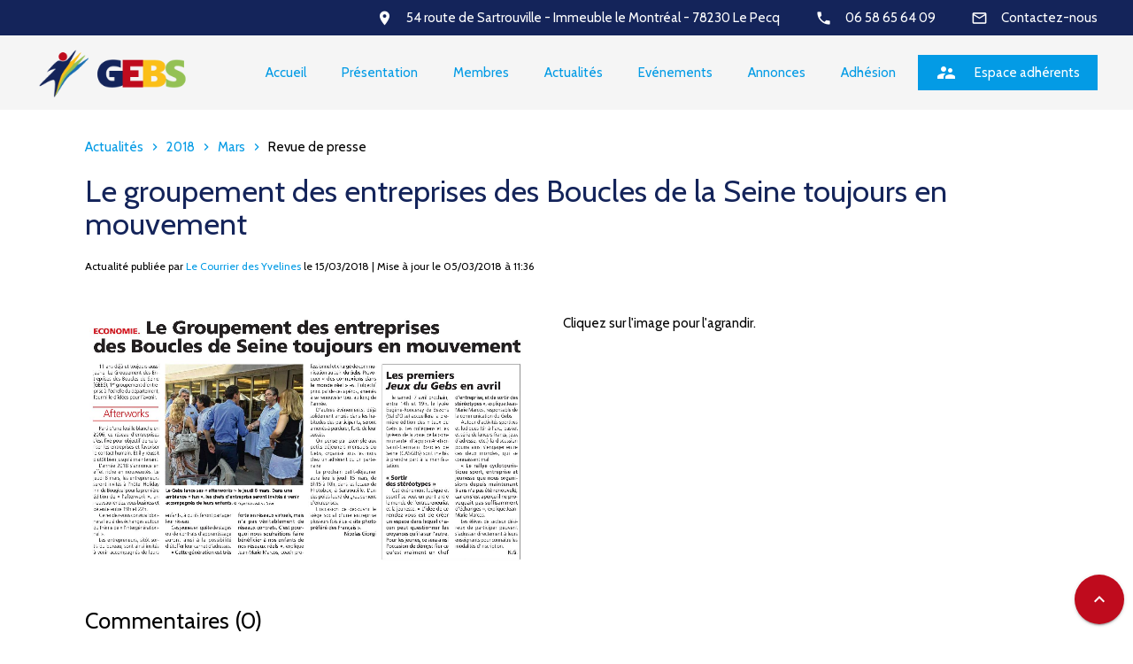

--- FILE ---
content_type: text/html; charset=UTF-8
request_url: https://gebs.fr/actualites/2018/revue-de-presse/le-groupement-des-entreprises-des-boucles-de-la-seine-toujours-en-mouvement-66.php
body_size: 4301
content:
<!DOCTYPE html>
<html lang="fr">
<head>
<meta charset="utf-8" />
<link rel="canonical" href="https://gebs.fr/actualites/2018/revue-de-presse/le-groupement-des-entreprises-des-boucles-de-la-seine-toujours-en-mouvement-66.php">
<title>Le groupement des entreprises des Boucles de la Seine tou...</title>
<meta property="og:title" content="Le groupement des entreprises des Boucles de la Seine tou..." />
<meta name="description" content="Association dédiée aux chefs d'entreprise de la CASGBS : déjeuners carrousel, conférences, ateliers de travail, événements sportifs... Rejoignez-nous !" />
<meta property="og:description" content="Association dédiée aux chefs d'entreprise de la CASGBS : déjeuners carrousel, conférences, ateliers de travail, événements sportifs... Rejoignez-nous !" />
<meta property="og:image" content="https://gebs.fr/modules/news/upload/presse_cdy2802.jpg" />
<meta property="og:url" content="https://gebs.fr/actualites/2018/revue-de-presse/le-groupement-des-entreprises-des-boucles-de-la-seine-toujours-en-mouvement-66.php" />
<meta property="og:type" content="website" />
<meta property="og:site_name" content="GEBS" />
<meta property="og:locale" content="fr_FR" />
<meta name="google-signin-scope" content="profile email">
<meta name="google-signin-client_id" content="250710957247-icuqqsv43ifnb93cdp34erci5lt7t4m7.apps.googleusercontent.com" />
<script src="https://apis.google.com/js/platform.js" async defer></script>
<meta name="viewport" content="width=device-width, initial-scale=1.0" />
<meta name="theme-color" content="#039be5" />
<meta name="apple-mobile-web-app-capable" content="yes" />
<meta name="apple-mobile-web-app-status-bar-style" content="black-translucent" />
<link rel="icon" type="image/png" href="https://gebs.fr/templates/gebs/images/favicon-gebs.png" />
<link rel="apple-touch-icon" type="image/png" href="https://gebs.fr/templates/gebs/images/favicon-gebs.png" />
<link rel="stylesheet" href="https://fonts.googleapis.com/icon?family=Material+Icons&display=swap">
<link rel="stylesheet" href="https://use.fontawesome.com/releases/v5.12.0/css/all.css">
<link rel="stylesheet" href="https://gebs.fr/opensource/themify-icons/themify-icons.css">
<link rel="stylesheet" href="https://gebs.fr/opensource/materialize/materialize.css">
<link rel="stylesheet" href="https://fonts.googleapis.com/css2?family=Cabin:wght@400;700&display=swap">
<link rel="stylesheet" href="https://gebs.fr/opensource/animate/animate.css" media="screen and (min-width: 1025px)">
<link rel="stylesheet" href="https://gebs.fr/templates/gebs/css/custom_public.css" />
<link rel="stylesheet" href="https://gebs.fr/templates/gebs/css/general.css" />
<link rel="stylesheet" href="https://gebs.fr/templates/gebs/css/annuaire.css" />
<link rel="stylesheet" href="https://gebs.fr/templates/gebs/css/news.css" />
<link rel="stylesheet" href="https://gebs.fr/templates/gebs/css/ged.css" />
<link rel="stylesheet" href="https://gebs.fr/templates/gebs/css/ecommerce.css" />
<link rel="stylesheet" href="https://gebs.fr/templates/gebs/css/annonce.css" />
<link rel="stylesheet" href="https://gebs.fr/templates/gebs/css/professionnel.css" />
<link rel="stylesheet" href="https://gebs.fr/templates/gebs/css/evenement.css" />
<link rel="stylesheet" href="https://gebs.fr/templates/gebs/css/offre.css" />
<link rel="stylesheet" href="https://gebs.fr/templates/gebs/css/style.css" />
<script src="https://code.jquery.com/jquery-3.5.1.min.js" integrity="sha256-9/aliU8dGd2tb6OSsuzixeV4y/faTqgFtohetphbbj0=" crossorigin="anonymous"></script>
<script src="https://www.google.com/recaptcha/api.js" async defer></script>
<script async src="https://www.googletagmanager.com/gtag/js?id=UA-88264877-1"></script>
<script>
window.dataLayer = window.dataLayer || [];
function gtag(){dataLayer.push(arguments);}
gtag('js', new Date());
gtag('config', 'UA-88264877-1');
</script>
</head>
<body class="scrollspy public anonyme cms" id="news_detail">
<div id="fb-root"></div>
<script>
(function(d, s, id) {
var js, fjs = d.getElementsByTagName(s)[0];
if (d.getElementById(id)) return;
js = d.createElement(s); js.id = id;
js.src = "//connect.facebook.net/fr_FR/sdk.js#xfbml=1&version=v10.0&appId=1779600695632739";
fjs.parentNode.insertBefore(js, fjs);
}(document, 'script', 'facebook-jssdk'));
</script>
<div class="hide-on-large-only">
<a href="#" data-activates="nav-mobile" class="button-collapse"><i class="material-icons">menu</i></a>
</div>
<div class="toolbar toolbar-fixed">
<div class="toolbar-menu">
<ul class="menu-parent width-100">
<li>
<a href="https://goo.gl/maps/jhEvyjYnKy9QYQs59" target="_blank"><i class="material-icons icone-menu" title="54 route de Sartrouville - Immeuble le Montréal - 78230 Le Pecq">place</i><span>54 route de Sartrouville - Immeuble le Montréal - 78230 Le Pecq</span></a>
</li>
<li>
<a href="https://gebs.fr/tel:0658656409"><i class="material-icons icone-menu" title="06 58 65 64 09">phone</i><span>06 58 65 64 09</span></a>
</li>
<li>
<a href="https://gebs.fr/contactez-le-gebs.php"><i class="material-icons icone-menu" title="Contactez-nous">mail_outline</i><span>Contactez-nous</span></a>
</li>
</ul>
</div>
</div>
<header class="container row hide-on-large-only">
<div class="col s12 m12 l4">
<a class="brand-logo" href="https://gebs.fr"><img alt="Accueil" title="Accueil" src="https://gebs.fr/templates/gebs/images/logo-gebs.png" /></a>
</div>
<div class="col s12 m3 search-mobile hide-on-med-and-down">
<form name="recherche" method="post" action="recherche.php">
<input type="search" name="critere" class="recherche" placeholder="Recherche" /><input type="image" title="Rechercher" alt="Rechercher" class="search" src="https://gebs.fr/opensource/images/search.png" />
</form>
</div>
</header>
<nav class="nav-fixed" id="nav-screen">
<div class="container">
<div>
<a class="brand-logo" href="https://gebs.fr"><img alt="Accueil" title="Accueil" src="https://gebs.fr/templates/gebs/images/logo-gebs.png" /></a>
</div>
<div class="nav-menu">
<ul class="menu-parent width-100 flex-e-c">
<li>
<a href="https://gebs.fr/"><span>Accueil</span></a>
</li>
<li>
<a href="#" class="dropdown-button" data-activates="sous-menu-4-17343"><span>Présentation</span></a>
<ul id="sous-menu-4-17343" class="dropdown-content">
<li>
<a href="https://gebs.fr/fondements-et-missions.php"><span>Fondements et missions</span></a>
</li>
<li>
<a href="https://gebs.fr/actions-du-gebs.php"><span>Actions du GEBS</span></a>
</li>
<li>
<a href="https://gebs.fr/conseil-d-administration.php"><span>Conseil d'administration</span></a>
</li>
<li>
<a href="https://gebs.fr/groupes-de-travail.php"><span>Groupes de travail</span></a>
</li>
<li>
<a href="https://gebs.fr/partenaires-et-liens-utiles.php"><span>Partenaires et liens utiles</span></a>
</li>
<li>
<a href="https://gebs.fr/download.php?id_g_doc=1" target="_blank"><span>Statuts</span></a>
</li>
</ul>
</li>
<li>
<a href="#" class="dropdown-button" data-activates="sous-menu-4-17350"><span>Membres</span></a>
<ul id="sous-menu-4-17350" class="dropdown-content">
<li>
<a href="https://gebs.fr/membres-gebs.php?all"><span>Liste complète</span></a>
</li>
<li>
<a href="https://gebs.fr/membres-gebs.php?all&new"><span>Dernières adhésions</span></a>
</li>
<li>
<a href="https://gebs.fr/rechercher-une-entreprise.php"><span>Rechercher un membre</span></a>
</li>
</ul>
</li>
<li>
<a href="#" class="dropdown-button" data-activates="sous-menu-4-17354"><span>Actualités</span></a>
<ul id="sous-menu-4-17354" class="dropdown-content">
<li>
<a href="https://gebs.fr/actualites.php?all&req_n_news_type=2"><span>Alertes info</span></a>
</li>
<li>
<a href="https://gebs.fr/repertoires/newsletters-126.php"><span>Newsletters</span></a>
</li>
<li>
<a href="https://gebs.fr/videos-du-gebs.php"><span>Vidéos</span></a>
</li>
<li>
<a href="https://gebs.fr/actualites.php?all&req_n_news_type=3"><span>Revue de presse</span></a>
</li>
<li>
<a href="https://gebs.fr/actualites.php?all&req_n_news_type=1"><span>Actualités adhérents</span></a>
</li>
<li>
<a href="https://gebs.fr/bercy-infos-entreprises.php"><span>Bercy Infos Entreprises</span></a>
</li>
<li>
<a href="https://www.cybermalveillance.gouv.fr/blog" target="_blank"><span>Infos Cybermalveillance</span></a>
</li>
<li>
<a href="https://gebs.fr/gestion-documentaire.php"><span>Documents</span></a>
</li>
</ul>
</li>
<li>
<a href="#" class="dropdown-button" data-activates="sous-menu-4-17363"><span>Evénements</span></a>
<ul id="sous-menu-4-17363" class="dropdown-content">
<li>
<a href="https://gebs.fr/evenements-gebs.php?all&req_c_evenement_destination=2"><span>Calendrier du GEBS</span></a>
</li>
<li>
<a href="https://gebs.fr/evenements-gebs.php?all&req_c_evenement_destination=1"><span>Evénements adhérents</span></a>
</li>
</ul>
</li>
<li>
<a href="#" class="dropdown-button" data-activates="sous-menu-4-17366"><span>Annonces</span></a>
<ul id="sous-menu-4-17366" class="dropdown-content">
<li>
<a href="https://gebs.fr/annonces.php?all&req_p_annonce_categorie=3"><span>RSE</span></a>
</li>
<li>
<a href="https://gebs.fr/annonces.php?all&req_p_annonce_categorie=1"><span>Emploi</span></a>
</li>
<li>
<a href="https://gebs.fr/annonces.php?all&req_p_annonce_categorie=2"><span>Professionnels</span></a>
</li>
<li>
<a href="https://gebs.fr/ajouter-une-annonce.php"><span>Ajouter une annonce</span></a>
</li>
</ul>
</li>
<li>
<a href="#" class="dropdown-button" data-activates="sous-menu-4-17371"><span>Adhésion</span></a>
<ul id="sous-menu-4-17371" class="dropdown-content">
<li>
<a href="https://gebs.fr/pourquoi-nous-rejoindre-.php"><span>Pourquoi nous rejoindre ?</span></a>
</li>
<li>
<a href="https://gebs.fr/download.php?id_g_doc=2" target="_blank"><span>Charte de bonne conduite</span></a>
</li>
<li>
<a href="https://gebs.fr/adhesion-en-ligne-gebs.php"><span>Adhésion en ligne</span></a>
</li>
</ul>
</li>
<li>
<a href="https://gebs.fr/connexion.php"><i class="material-icons icone-menu" title="Espace adhérents">supervisor_account</i><span>Espace adhérents</span></a>
</li>
</ul>
</div>
</div>
</nav>
<aside id="nav-mobile" class="side-nav hide-on-large-only fixed">
<div class="aside-logo hide-on-med-and-down">
<a class="brand-logo" href="https://gebs.fr"><img alt="Accueil" title="Accueil" src="https://gebs.fr/templates/gebs/images/logo-gebs.png" /></a>
</div>
<div class="search-mobile">
<form name="recherche" method="post" action="recherche.php">
<input type="search" name="critere" class="recherche" placeholder="Recherche" /><input type="image" alt="Rechercher" title="Rechercher" class="search" src="https://gebs.fr/opensource/images/search.png" />
</form>
</div>
<ul class="menu-parent width-100 collapsible" data-activates="collapsible-accordion">
<li>
<a href="https://gebs.fr/"><span>Accueil</span></a>
</li>
<li>
<a href="#" class="collapsible-header"><span>Présentation</span></a>
<div class="collapsible-body">
<ul id="sous-menu-5-17343">
<li>
<a href="https://gebs.fr/fondements-et-missions.php"><span>Fondements et missions</span></a>
</li>
<li>
<a href="https://gebs.fr/actions-du-gebs.php"><span>Actions du GEBS</span></a>
</li>
<li>
<a href="https://gebs.fr/conseil-d-administration.php"><span>Conseil d'administration</span></a>
</li>
<li>
<a href="https://gebs.fr/groupes-de-travail.php"><span>Groupes de travail</span></a>
</li>
<li>
<a href="https://gebs.fr/partenaires-et-liens-utiles.php"><span>Partenaires et liens utiles</span></a>
</li>
<li>
<a href="https://gebs.fr/download.php?id_g_doc=1" target="_blank"><span>Statuts</span></a>
</li>
</ul>
</div>
</li>
<li>
<a href="#" class="collapsible-header"><span>Membres</span></a>
<div class="collapsible-body">
<ul id="sous-menu-5-17350">
<li>
<a href="https://gebs.fr/membres-gebs.php?all"><span>Liste complète</span></a>
</li>
<li>
<a href="https://gebs.fr/membres-gebs.php?all&new"><span>Dernières adhésions</span></a>
</li>
<li>
<a href="https://gebs.fr/rechercher-une-entreprise.php"><span>Rechercher un membre</span></a>
</li>
</ul>
</div>
</li>
<li>
<a href="#" class="collapsible-header"><span>Actualités</span></a>
<div class="collapsible-body">
<ul id="sous-menu-5-17354">
<li>
<a href="https://gebs.fr/actualites.php?all&req_n_news_type=2"><span>Alertes info</span></a>
</li>
<li>
<a href="https://gebs.fr/repertoires/newsletters-126.php"><span>Newsletters</span></a>
</li>
<li>
<a href="https://gebs.fr/videos-du-gebs.php"><span>Vidéos</span></a>
</li>
<li>
<a href="https://gebs.fr/actualites.php?all&req_n_news_type=3"><span>Revue de presse</span></a>
</li>
<li>
<a href="https://gebs.fr/actualites.php?all&req_n_news_type=1"><span>Actualités adhérents</span></a>
</li>
<li>
<a href="https://gebs.fr/bercy-infos-entreprises.php"><span>Bercy Infos Entreprises</span></a>
</li>
<li>
<a href="https://www.cybermalveillance.gouv.fr/blog" target="_blank"><span>Infos Cybermalveillance</span></a>
</li>
<li>
<a href="https://gebs.fr/gestion-documentaire.php"><span>Documents</span></a>
</li>
</ul>
</div>
</li>
<li>
<a href="#" class="collapsible-header"><span>Evénements</span></a>
<div class="collapsible-body">
<ul id="sous-menu-5-17363">
<li>
<a href="https://gebs.fr/evenements-gebs.php?all&req_c_evenement_destination=2"><span>Calendrier du GEBS</span></a>
</li>
<li>
<a href="https://gebs.fr/evenements-gebs.php?all&req_c_evenement_destination=1"><span>Evénements adhérents</span></a>
</li>
</ul>
</div>
</li>
<li>
<a href="#" class="collapsible-header"><span>Annonces</span></a>
<div class="collapsible-body">
<ul id="sous-menu-5-17366">
<li>
<a href="https://gebs.fr/annonces.php?all&req_p_annonce_categorie=3"><span>RSE</span></a>
</li>
<li>
<a href="https://gebs.fr/annonces.php?all&req_p_annonce_categorie=1"><span>Emploi</span></a>
</li>
<li>
<a href="https://gebs.fr/annonces.php?all&req_p_annonce_categorie=2"><span>Professionnels</span></a>
</li>
<li>
<a href="https://gebs.fr/ajouter-une-annonce.php"><span>Ajouter une annonce</span></a>
</li>
</ul>
</div>
</li>
<li>
<a href="#" class="collapsible-header"><span>Adhésion</span></a>
<div class="collapsible-body">
<ul id="sous-menu-5-17371">
<li>
<a href="https://gebs.fr/pourquoi-nous-rejoindre-.php"><span>Pourquoi nous rejoindre ?</span></a>
</li>
<li>
<a href="https://gebs.fr/download.php?id_g_doc=2" target="_blank"><span>Charte de bonne conduite</span></a>
</li>
<li>
<a href="https://gebs.fr/adhesion-en-ligne-gebs.php"><span>Adhésion en ligne</span></a>
</li>
</ul>
</div>
</li>
<li>
<a href="https://gebs.fr/connexion.php"><i class="material-icons icone-menu" title="Espace adhérents">supervisor_account</i><span>Espace adhérents</span></a>
</li>
</ul>
</aside>
<main>
<div class="section-dyn">
<div class="container">
<div class="row detail no-marg-bot-mobile">
<div class="col s12 valign-wrapper marg-top-mobile-20">
<a href="https://gebs.fr/actualites.php?all&req_n_news_type=3" class="breadcrumb">Actualités</a>
<a href="https://gebs.fr/actualites.php?req_n_news_annee=2018" class="breadcrumb hide-on-med-and-down">2018</a><a href="https://gebs.fr/actualites.php?req_n_news_annee=201803" class="breadcrumb hide-on-med-and-down">Mars</a><a href="https://gebs.fr/actualites.php?req_n_news_type=3" class="breadcrumb">Revue de presse</a></div>
</div>
<div class="row no-marg-bot-mobile">
<div class="col s12">
<h1>Le groupement des entreprises des Boucles de la Seine toujours en mouvement</h1>
</div>
</div>
<div class="row no-marg-bot-mobile">
<div class="col s12 m12 l6 texte-08 marg-bot-mobile-20">Actualité publiée par <a href="https://gebs.fr/actualites.php?req_n_news_source='Le Courrier des Yvelines'">Le Courrier des Yvelines</a> le 15/03/2018 | Mise à jour le 05/03/2018 à 11:36</div>
<div class="col s12 m12 l6 right-align hide-on-med-and-down"><div class="fb-share-button" data-href="https://gebs.fr/actualites/2018/revue-de-presse/le-groupement-des-entreprises-des-boucles-de-la-seine-toujours-en-mouvement-66.php" data-layout="button_count"></div>
	<div class="fb-like" data-action="like" data-href="https://gebs.fr/actualites/2018/revue-de-presse/le-groupement-des-entreprises-des-boucles-de-la-seine-toujours-en-mouvement-66.php" data-show-faces="false" data-layout="button_count"></div>
	</div>
</div>
<div class="row marg-top-40 no-marg-top-mobile no-marg-bot-mobile">
<div class="col s12 description">
<img class="left width-500px marg-right-40 marg-bot-10 marg-bot-mobile-40 materialboxed responsive-img" src="https://gebs.fr/modules/news/upload/presse_cdy2802.jpg" alt="Le groupement des entreprises des Boucles de la Seine toujours en mouvement" />Cliquez sur l'image pour l'agrandir.</div>
</div>
<div class="section commentaires marg-top-mobile-20 no-pad-mobile">
<div class="container">
<div class="row" id="commentaires-list" data-espace="public" data-module="4" data-record="66">
<div class="col s12 marg-bot-20"><h4>Commentaires (0)</h4></div>
<div class="col s12">
<div id="com">
<div class="marg-bot-10"><a href="https://gebs.fr/connexion.php?ref=actualites/2018/revue-de-presse/le-groupement-des-entreprises-des-boucles-de-la-seine-toujours-en-mouvement-66.php">Connectez-vous pour déposer un commentaire</a></div></div>
</div>
</div>
</div>
</div>
<div class="row backlink">
<div class="col s12 right-align"><a href="https://gebs.fr/actualites.php?req_n_news_type=3">Retour à la liste des actualités</a></div></div>
</div>
</div>
<div class="fixed-action-btn">
<a href="#news_detail" class="btn-floating btn-large" title="Actions possibles"><i class="large material-icons">expand_less</i></a>
<ul>
<li><a href="https://gebs.fr/actualites.php?req_n_news_type=3" class="btn-floating" title="Liste"><i class="material-icons">list</i></a></li>
</ul>
</div>
</main>
<footer class="">
<div class="footer-menu"><ul class="menu-parent width-100">
<li>
<a href="https://gebs.fr/contactez-le-gebs.php"><span>Contact</span></a>
</li>
<li>
<a href="https://gebs.fr/politique-de-protection-des-donnees-personnelles.php"><span>Données personnelles</span></a>
</li>
<li>
<a href="https://gebs.fr/mentions-legales.php"><span>Mentions légales</span></a>
</li>
<li>
<a href="https://gebs.fr/plan-site.php"><span>Plan du site</span></a>
</li>
<li>
<a href="https://qualiente.fr" target="_blank"><span>Site développé par Qualiente</span></a>
</li>
<li>
<a href="https://www.facebook.com/ReseauGebs/" target="_blank"><i class="ti-facebook icone-menu-seul" title="Facebook"></i></a>
</li>
<li>
<a href="https://www.linkedin.com/company/gebs-boucles-seine/" target="_blank"><i class="ti-linkedin icone-menu-seul" title="LinkedIn"></i></a>
</li>
</ul>
</div>
</footer>
<script src="https://gebs.fr/opensource/materialize/materialize.js"></script>
<script src="https://gebs.fr/opensource/materialize/init.js"></script>
<script src="https://gebs.fr/opensource/tinymce/jscripts/tiny_mce.js"></script>
<script src="https://gebs.fr/opensource/tinymce/tiny_mce_light_fr.js"></script>
<script src="https://gebs.fr/modules/general/js/general.js"></script>
<script src="https://gebs.fr/modules/general/js/public.js"></script>
</body>
</html>

--- FILE ---
content_type: text/css
request_url: https://gebs.fr/templates/gebs/css/custom_public.css
body_size: 9702
content:
body {
  display: flex;
  min-height: 100vh;
  flex-direction: column;
  color: black;
  background-color: white;
}
.container {
  width: 85%;
}
.container .container {
  width: 100%;
}
h1,
h2,
h3,
h4,
h5,
h6 {
  font-weight: 400;
  margin: 0;
  padding: 0;
}
h1 {
  color: #14245a;
  font-size: 2.3rem;
}
h2 {
  font-size: 2.1rem;
}
h3 {
  font-size: 1.9rem;
}
h4 {
  font-size: 1.7rem;
}
h5 {
  font-size: 1.4rem;
}
h6 {
  font-size: 1.1rem;
}
.couleur-texte h1,
.couleur-texte h2,
.couleur-texte h3,
.couleur-texte h4,
.couleur-texte h5,
.couleur-texte h6 {
  color: inherit !important;
}
strong {
  font-weight: 700;
}
a {
  color: #039be5;
}
a:hover,
a:active {
  color: #19b4ff;
}
img,
input[type="image"],
.material-icons {
  border: 0;
  vertical-align: middle;
  max-width: 100%;
}
th,
td {
  font-weight: normal;
  padding: 15px 10px;
}
iframe {
  max-width: 100%;
}
i[class*="fa-"] {
  font-size: 24px;
}
.button-collapse {
  position: fixed;
  display: flex;
  justify-content: center;
  align-items: center;
  top: 0px;
  left: 0px;
  height: 50px;
  padding: 0 8px;
  color: black;
  background-color: white;
  z-index: 1002;
}
.button-collapse:hover {
  color: #19b4ff;
}
.button-collapse .material-icons {
  font-size: 2.4rem;
}
#sidenav-overlay {
  z-index: 999;
}
.change-lang {
  position: fixed;
  top: 11px;
  right: 10px;
  font-size: 0.8rem;
  z-index: 1002;
}
.change-lang.lang-user {
  top: 16px;
  right: 10px;
}
.toolbar {
  width: 100%;
  height: 40px;
  padding: 10px;
  padding-right: 0;
  display: flex;
  justify-content: space-between;
  align-items: center;
  color: #ffffff;
  background-color: #14245a;
}
.client .toolbar {
  height: 50px;
  padding: 20px;
}
.toolbar .brand-logo img {
  max-height: 50px;
}
.toolbar a {
  color: #ffffff;
}
.toolbar a:hover {
  color: #f5f5f5;
}
.anonyme .toolbar-menu {
  padding: 0 50px;
  width: 100%;
}
.toolbar-menu ul {
  display: flex;
  margin: 0;
}
.anonyme .toolbar-menu ul {
  justify-content: flex-end;
}
.toolbar-menu li {
  margin-right: 40px;
}
.toolbar-menu .material-icons {
  margin-right: 15px;
  font-size: 19px;
  position: relative;
  bottom: 1px;
}
.toolbar-icons {
  flex: 1;
  display: flex;
  justify-content: flex-end;
  align-items: center;
  margin-right: 10px;
}
.change-lang.lang-user + .toolbar .toolbar-icons {
  margin-right: 40px;
}
.toolbar-icons a {
  margin-left: 10px;
  position: relative;
}
.toolbar-icons a .material-icons {
  font-size: 1.6rem;
}
.toolbar-photo {
  display: inline-block;
  vertical-align: middle;
  width: 30px;
  height: 30px;
  margin-left: 20px;
  margin-right: 10px;
}
.toolbar span.badge.new {
  position: absolute;
  top: -6px;
  left: -5px;
  display: inline-block;
  border-radius: 50%;
  padding: 5px;
  font-size: 0.7rem;
  font-weight: 400;
  min-width: auto;
  width: 22px;
  height: 22px;
  line-height: 14px;
  background-color: #bf0b1d;
}
.toolbar span.badge.new:after {
  content: "";
}
header.row {
  display: flex;
  align-items: center;
  box-sizing: border-box;
  padding: 20px;
  width: 100%;
  margin-bottom: 0;
  color: #000000;
  background-color: #ffffff;
}
#header-slogan {
  font-size: 1.2rem;
}
header .search-mobile form {
  position: relative;
  margin: auto;
  padding-left: 10px;
  padding-right: 10px;
}
header input[type].recherche {
  width: 100%;
  height: 40px;
  box-sizing: border-box;
  padding: 10px;
  border: 1px solid #f5f5f5;
  background-color: white;
}
header .search-mobile .search {
  position: absolute;
  top: 12px;
  right: 20px;
}
#nav-screen {
  padding-top: 10px;
  padding-bottom: 10px;
  box-shadow: none;
  height: auto;
  transition-duration: 0.5s;
  z-index: 999;
  color: #000000;
  background-color: #f5f5f5;
}
#nav-screen > .container {
  display: flex;
  justify-content: space-between;
  align-items: center;
  width: 100%;
  padding: 0 40px;
}
#nav-screen .brand-logo {
  position: relative;
  font-size: initial;
}
#nav-screen .brand-logo img {
  max-height: 60px;
}
#nav-screen .nav-menu {
  flex: 1;
  display: flex;
}
#nav-screen .nav-menu.center-align {
  justify-content: center;
}
#nav-screen .menu-parent {
  display: flex;
  align-items: center;
}
#nav-screen li {
  padding-left: 5px;
  padding-right: 5px;
  background-color: transparent;
}
#nav-screen li a {
  display: flex;
  justify-content: space-between;
  align-items: center;
  line-height: inherit;
  padding-left: 15px;
  padding-right: 15px;
  color: #039be5;
  background-color: transparent;
}
#nav-screen li a:hover {
  color: #19b4ff;
  background-color: transparent;
}
#nav-screen .brand-logo:hover {
  background-color: transparent;
}
#nav-screen li a.active {
  color: #000000;
}
#nav-screen .menu-parent > li:first-child {
  padding-left: 0;
}
#nav-screen .menu-parent > li:last-child {
  padding-right: 0;
}
#nav-screen .menu-parent > li:last-child a {
  color: white;
  background-color: #039be5;
  height: 30px;
  padding: 20px;
}
#nav-screen .menu-parent > li:last-child a:hover {
  color: white;
  background-color: #19b4ff;
}
#nav-screen .menu-parent .dropdown-content {
  width: 250px !important;
  margin-top: 60px;
  padding-top: 10px;
  padding-bottom: 10px;
  background-color: #f5f5f5;
}
#nav-screen .menu-parent .dropdown-content li {
  line-height: 2rem;
  min-height: initial;
  background-color: transparent;
}
#nav-screen .menu-parent .dropdown-content li > a {
  font-size: 0.95rem;
  padding-top: 0;
  padding-bottom: 0;
  color: #039be5;
  background-color: transparent;
}
#nav-screen .menu-parent .dropdown-content li > a:hover {
  color: #19b4ff;
}
#nav-screen .menu-parent .dropdown-content li > a.active {
  color: #000000;
}
#nav-screen i.icone-menu {
  height: initial;
  vertical-align: middle;
}
#nav-screen span + i.icone-menu,
#nav-screen div + i.icone-menu {
  margin-left: 20px;
}
#nav-screen i.icone-menu + span,
#nav-screen i.icone-menu + div {
  margin-left: 20px;
}
#nav-screen span.badge.new {
  border-radius: 50%;
  padding: 5px;
  font-weight: 400;
  min-width: 25px;
  height: 25px;
  line-height: 16px;
  background-color: #bf0b1d;
}
#nav-screen span.badge.new:after {
  content: "";
}
.menu-transparent #nav-screen {
  background-color: transparent;
}
.menu-transparent:not(.edit_content) #nav-screen.nav-fixed {
  position: fixed;
  top: 0;
  z-index: 999;
}
.menu-transparent-old #nav-screen:not(.nav-fixed) {
  background-color: transparent;
}
.menu-transparent #nav-screen .menu-parent > li > a {
  color: white;
}
.menu-transparent #nav-screen .menu-parent li a.active {
  color: white;
}
.menu-transparent #nav-screen .menu-parent > li > a:hover {
  color: #19b4ff;
}
.menu-transparent #nav-screen .menu-parent > li:last-child a {
  color: white;
  background-color: #039be5;
}
.menu-transparent #nav-screen .menu-parent > li:last-child  > a:hover {
  color: white;
  background-color: #19b4ff;
}
#nav-mobile {
  width: 240px;
  padding: 0;
  box-shadow: none;
  z-index: 1002;
  color: #ffffff;
  background-color: #f5f5f5;
}
#nav-mobile .aside-logo {
  display: flex;
  justify-content: center;
  margin-top: 20px;
  margin-bottom: 20px;
}
#nav-mobile .brand-logo img {
  max-height: 50px;
}
#nav-mobile .aside-photo {
  display: inline-block;
  width: 64px;
  height: 64px;
  margin-top: 20px;
  margin-bottom: 10px;
}
#nav-mobile .search-mobile {
  margin-top: 20px;
  margin-bottom: 20px;
  text-align: center;
}
#nav-mobile .search-mobile form {
  position: relative;
  width: calc(100% - 20px);
  margin: auto;
  padding-left: 10px;
  padding-right: 10px;
}
#nav-mobile input[type].recherche {
  width: 100%;
  height: 40px;
  box-sizing: border-box;
  padding: 10px;
  border-bottom: 0;
  background-color: white;
}
#nav-mobile .search-mobile .search {
  position: absolute;
  top: 12px;
  right: 20px;
}
#nav-mobile .collapsible-header {
  margin: 0;
  border-bottom: 0;
  line-height: inherit;
  display: flex;
  align-items: center;
  background-color: transparent;
}
.side-nav .collapsible-header:hover,
.side-nav.fixed .collapsible-header:hover {
  background-color: #14245a;
}
#nav-mobile .icon-user a {
  display: inline-block;
  width: auto;
  text-align: center;
  text-decoration: none;
  height: auto;
  line-height: 1;
  padding: 0;
  margin: 5px;
  color: #039be5;
}
#nav-mobile li {
  line-height: initial;
}
#nav-mobile a {
  color: #039be5;
}
#nav-mobile > ul > li > a.collapsible-header {
  display: flex;
  justify-content: flex-start;
  align-items: center;
  padding: 15px 20px;
  height: 44px;
  min-height: initial;
  line-height: inherit;
}
#nav-mobile li > a {
  font-size: 1rem;
  font-weight: 400;
}
#nav-mobile li a:hover {
  color: #19b4ff;
}
#nav-mobile li a.active {
  color: white;
  background-color: #14245a;
}
#nav-mobile > ul > li > a.active:hover {
  color: white;
  background-color: #14245a;
}
#nav-mobile ul li a i {
  font-size: 20px;
  margin-right: 1rem;
}
#nav-mobile li > a > i.icone-menu,
#nav-mobile li > .collapsible-header > i.icone-menu {
  margin: 0;
  margin-left: 5px;
  margin-right: 25px;
  color: #039be5;
  height: initial;
  font-size: 1.5rem;
}
#nav-mobile ul ul {
  padding: 0;
  background-color: transparent;
}
#nav-mobile .collapsible-body li a {
  display: block;
  width: 100%;
  margin: 0;
  text-decoration: none;
  height: auto;
  line-height: 1.5rem;
  position: relative;
  padding-left: 40px;
  padding-top: 5px;
  padding-bottom: 5px;
  font-size: 0.9em;
  color: #039be5;
  background-color: #f5f5f5;
}
#nav-mobile .collapsible-body li a:hover {
  color: #19b4ff;
}
#nav-mobile li li a.active,
#nav-mobile li li a.active:hover {
  color: #14245a;
}
#nav-mobile li:hover > a > i.material-icons,
#nav-mobile li:hover > .collapsible-header > i.material-icons {
  color: #19b4ff;
}
#nav-mobile li.active:hover > a > i.material-icons,
#nav-mobile li.active:hover > .collapsible-header > i.material-icons {
  color: #039be5;
}
#nav-mobile i.icone-menu {
  vertical-align: middle;
}
#nav-mobile i.icone-menu-seul {
  padding-top: 15px;
  margin-left: 0 !important;
}
#nav-mobile span + i.icone-menu {
  margin-left: 15px;
}
#nav-mobile i.icone-menu + span {
  margin-left: 15px;
}
#nav-mobile span.badge.new {
  position: absolute;
  top: calc(50% - 12px);
  right: 15px;
  margin-top: 0;
  border-radius: 50%;
  padding: 5px;
  font-weight: 400;
  min-width: 25px;
  height: 25px;
  line-height: 16px;
  background-color: #bf0b1d;
}
#nav-mobile span.badge.new:after {
  content: "";
}
main {
  flex: 1 0 auto;
  position: relative;
  margin: 0;
  padding: 0;
  color: black;
  background-color: white;
}
.statique main {
  display: flex;
  justify-content: center;
  flex-wrap: wrap;
  width: 100%;
}
main h1 a i {
  margin-left: 50px;
}
.stretch {
  align-self: stretch;
}
.req-navigation {
  margin-top: 40px;
  margin-bottom: 40px;
}
.req-navigation .material-icons {
  font-size: 36px;
}
.main-photo {
  display: inline-block;
  vertical-align: middle;
  width: 96px;
  height: 96px;
}
.unread td {
  font-weight: 700;
}
section {
  position: relative;
}
.public main section {
  margin: 0 10px;
  padding: 0;
}
.public main .no-pad {
  margin: 0;
}
.section {
  position: relative;
  padding: 20px 0;
}
.cms .section {
  margin: 10px 0;
}
.section p,
.section[class*="section-"] .row {
  margin-top: 0;
  margin-bottom: 0;
}
.section > .row {
  margin: 0;
}
.section p + p,
.section .row + .row {
  margin-top: 20px;
}
.section form .row + .row,
.section.display-field .row + .row {
  margin-top: 0;
}
.client .section-dyn .section-h1 {
  margin-top: 10px;
}
main form {
  margin-top: -1rem;
}
p.hidden {
  display: none;
}
.select-wrapper {
  margin-top: 15px;
}
.input-field label,
.input-field label.active {
  position: relative;
  top: auto;
  left: auto;
  font-size: 1rem;
}
.input-field label {
  color: black;
}
.input-field.col label {
  left: 0;
}
.input-field > label,
.input-field > .switch > label,
.input-field > label.active {
  font-size: 1rem;
  color: #757575;
  font-weight: 700;
}
.input-field label:not(.label-icon).active {
  font-size: 1rem;
}
[type="checkbox"] + label {
  color: black;
}
.field-required {
  padding-left: 5px;
  padding-right: 5px;
  color: #f44336;
}
input[type],
select,
textarea,
textarea.materialize-textarea,
.select-wrapper {
  margin-top: 5px;
  margin-bottom: 0;
  color: black;
}
input:not([type]):focus:not([readonly]),
input[type=text]:focus:not([readonly]),
input[type=password]:focus:not([readonly]),
input[type=email]:focus:not([readonly]),
input[type=url]:focus:not([readonly]),
input[type=time]:focus:not([readonly]),
input[type=date]:focus:not([readonly]),
input[type=datetime]:focus:not([readonly]),
input[type=datetime-local]:focus:not([readonly]),
input[type=tel]:focus:not([readonly]),
input[type=number]:focus:not([readonly]),
input[type=search]:focus:not([readonly]),
textarea.materialize-textarea:focus:not([readonly]) {
  border: none;
  border-bottom: 1px solid #19b4ff;
  box-shadow: 0 1px 0 0 #19b4ff;
}
.input-field input[type=search] {
  width: 100%;
}
.switch label input[type=checkbox]:checked + .lever,
.switch label input[type=checkbox]:checked + .lever:after {
  background-color: #039be5;
}
.input-field.col .dropdown-content [type="checkbox"] + label {
  top: 0;
}
[type="checkbox"] + label:before {
  margin-top: 0;
}
[type="checkbox"] + label[for] {
  margin-top: 20px;
}
[type="checkbox"] + label[for]:before,
[type="checkbox"]:not(.filled-in) + label[for]:after {
  top: 3px;
}
[type="checkbox"]:checked + label[for]:before {
  top: 0;
}
[type="checkbox"]:checked + label:before {
  border-right: 2px solid #039be5;
  border-bottom: 2px solid #039be5;
}
.select-wrapper [type="checkbox"]:checked + label:before {
  border-right: 2px solid white;
  border-bottom: 2px solid white;
}
[type="radio"]:checked + label:after {
  border: 2px solid #039be5;
  background-color: #039be5;
}
.input-field input[type="search"] {
  padding-left: 0;
}
input[type].recherche:focus:not([readonly]) {
  border-bottom: 1px solid #19b4ff;
  box-shadow: 0 1px 0 0 #19b4ff;
}
.input-field label + p {
  margin-top: 20px;
}
.select-wrapper input.select-dropdown {
  margin: 0;
}
.picker__weekday-display {
  background-color: black;
}
form .dropdown-content {
  width: 100%;
}
form .dropdown-content li {
  line-height: 1rem;
}
.dropdown-content li.selected {
  background-color: white;
}
.dropdown-content li.selected:hover {
  background-color: #f5f5f5;
}
.dropdown-content li.active,
.dropdown-content li.active.selected {
  background-color: #039be5;
}
form .dropdown-content li > span {
  font-size: 1rem;
  padding: 0.8rem;
}
.dropdown-content li > span {
  color: black;
  display: flex;
  align-items: center;
}
.dropdown-content li.active > span,
.dropdown-content li.active.selected > span {
  color: white;
}
.dropdown-content li > a,
.dropdown-content li > span {
  line-height: 30px;
}
.select-dropdown li.disabled:not(:first-child),
.select-dropdown li.disabled:not(:first-child) > span,
.select-dropdown li.optgroup:not(:first-child) {
  color: black;
  font-weight: 700;
  text-transform: uppercase;
  cursor: initial;
}
.select-dropdown li.disabled > span label {
  padding-left: 1px;
}
.select-dropdown li.disabled > span label:before {
  display: none;
}
.mceIframeContainer iframe {
  height: 200px !important;
  vertical-align: top !important;
}
form .collapsible {
  margin-top: 40px;
  margin-bottom: 40px;
}
form .collapsible-body {
  padding: 20px;
  padding-bottom: 0;
}
.collapsible-body form .row {
  margin-bottom: 0;
}
.valider {
  margin-bottom: 0;
  padding-bottom: 0;
}
.valider.row {
  margin-bottom: 0;
}
.msg-confirm {
  position: relative;
  cursor: pointer;
  color: #039be5;
  border-left: 5px solid #039be5;
}
.msg-confirm:hover {
  color: #19b4ff;
}
.msg-confirm .material-icons {
  position: absolute;
  right: 20px;
}
.erreur {
  color: #f44336;
}
.btn {
  color: white;
  background-color: #039be5;
}
.btn:hover,
.btn:active,
.btn:focus {
  color: white;
  background-color: #19b4ff;
}
div.section.btn {
  width: 100%;
  height: auto;
}
main .collapsible-header {
  color: black;
}
main .collapsible-header .material-icons {
  margin-right: 20px;
}
.cms main .collapsible-header .material-icons {
  color: black;
}
.cms main .collapsible-header:hover {
  color: #19b4ff;
}
.cms main .collapsible-header:hover .material-icons {
  color: #19b4ff;
}
.cms main .collapsible-header.active {
  color: white;
  background-color: #039be5;
}
.cms main .collapsible-header.active .material-icons {
  color: white;
}
main .collapsible-body {
  background-color: white;
  padding: 20px;
}
main .collapsible-body p {
  padding: 0;
}
main .collapsible-body p + p {
  padding-top: 20px;
}
.collection a.collection-item {
  display: flex;
  align-items: center;
}
.collection-item i {
  margin-right: 1rem;
}
.tabs {
  margin-bottom: 20px;
}
.tabs .tab a {
  color: #039be5;
  text-transform: initial;
}
.tabs .tab a:hover,
.tabs .tab a.active {
  color: #19b4ff;
}
.tabs .indicator {
  background-color: #039be5;
}
.tabs .tab a.active {
  font-weight: 700;
}
.section.aff-res {
  margin: 0;
  padding: 0;
}
.search-optim {
  margin-bottom: 0;
  padding-bottom: 0;
}
.req-simple {
  margin: 0;
  padding: 0;
}
.req-simple .collapsible-body > .section:first-child {
  padding-bottom: 0;
}
.req-simple form .row {
  margin-bottom: 0;
}
.req-simple .section + .section {
  padding-top: 0;
  padding-bottom: 0;
}
#identification main,
#inscription main,
#oubli_mail main {
  padding-top: 0;
  padding-bottom: 0;
}
#identification main .section,
#inscription main .section,
#oubli_mail main .section {
  padding-top: 10px;
  padding-bottom: 10px;
}
#identification .row-connexion,
#inscription .row-connexion,
#oubli_mail .row-connexion {
  display: flex;
  margin-left: 0;
  margin-right: 0;
}
#identification main .container,
#inscription main .container,
#oubli_mail main .container {
  margin: 0 !important;
  max-width: 100% !important;
  width: 100% !important;
}
#identification main .container .row,
#inscription main .container .row,
#oubli_mail main .container .row {
  margin-bottom: 0;
}
.col.ident-content {
  padding-left: 40px;
  padding-right: 40px;
  min-height: calc(100vh - 84px - 90px);
}
#identification h1,
#inscription h1,
#oubli_mail h1 {
  margin-top: 20px;
  margin-bottom: 0;
}
.social {
  position: relative;
  margin-top: 0;
  margin-bottom: 20px;
}
#fb-login {
  display: flex;
  cursor: pointer;
  transition: box-shadow .218s;
  box-shadow: 0 2px 4px 0px rgba(0,0,0,0.25);
}
#fb-login:hover {
  box-shadow: 0 0 3px 3px rgba(66,133,244,0.3);
}
#fb-login div {
  height: 47px;
  line-height: 47px;
  background-color: #3b5998;
  text-align: center;
}
#fb-login div:first-child {
  border-radius: 1px 0 0 1px;
  width: 54px;
  background-color: white;
  border: 0;
}
#fb-login div:last-child {
  border-radius: 0 1px 1px 0;
  width: 100%;
  font-weight: 500;
  color: white;
}
#fb-login .ti-facebook {
  color: #3b5998;
}
.g_id_signin iframe {
  margin: 0 !important;
}
span.or {
  opacity: 0.6;
  margin-top: 10px;
  overflow: hidden;
  text-align: center;
}
span.or:before,
span.or:after {
  content: "";
  display: inline-block;
  height: 1px;
  position: relative;
  vertical-align: middle;
  width: 25%;
  color: black;
  background: rgba(0,0,0,0.2);
  box-shadow: 0 1px 0 rgba(255,255,255,0.5);
}
span.or:before {
  margin-right: 15px;
}
span.or:after {
  margin-left: 15px;
}
#identification main h2,
#inscription main h2,
#oubli_mail main h2 {
  margin-top: 20px;
  margin-bottom: 0;
  text-align: center;
  font-size: 2rem;
}
#inscription .add_pub_civilite {
  margin-top: 15px;
}
#inscription form p + p {
  margin-top: 0;
}
#inscription .msg-confirm .material-icons {
  display: none;
}
#identification main .pass-connexion,
#inscription main .pass-connexion {
  margin-top: 0;
  padding-top: 0;
  margin-bottom: 0;
}
#identification .cnil,
#inscription .cnil {
  font-size: 0.85rem;
}
#identification .valider button,
#inscription .valider button,
#oubli_mail .valider button {
  float: initial !important;
  margin: auto;
  margin-top: 10px;
}
#switch-password {
  cursor: pointer;
  position: absolute;
  right: 10px;
  bottom: 10px;
}
#dashboard .card-title {
  color: black;
  font-size: 1rem;
  line-height: initial;
}
[id*="logout-"] a {
  margin-left: 20px;
}
#deconnexion footer {
  display: none;
}
#mentions-legales main .collapsible-body {
  line-height: 2rem;
}
.collection a.collection-item {
  color: #039be5;
}
#recherche h5 {
  margin-top: 10px;
  margin-bottom: 10px;
}
#recherche .collection .material-icons {
  margin-right: 30px;
}
#section_apercu .change-lang,
#section_apercu [data-activates="nav-mobile"],
#section_apercu header,
#section_apercu .toolbar,
#section_apercu #nav-screen,
#section_apercu #nav-mobile,
#section_apercu footer,
#section_apercu .fixed-action-btn {
  display: none;
}
#section_apercu.public main {
  width: 100% !important;
  margin: 0 !important;
  padding: 0 !important;
  flex-direction: column;
  align-items: center;
}
#section_apercu main > h3,
#section_apercu main > h4 {
  width: 100%;
  text-align: center;
}
#section_apercu main > h3 a,
#section_apercu main > h4 a {
  color: #039be5;
}
#section_apercu main > h3 {
  color: white;
  background-color: #039be5;
}
#section_apercu main > h3:first-child {
  margin-top: 0;
}
#section_apercu main > h3 + h4 {
  margin-top: 0;
}
#section_apercu section {
  background-color: #f5f5f5;
}
#section_apercu .section {
  margin: 0;
}
#section_apercu.apercu .section {
  zoom: 0.6;
}
.progress .determinate {
  background-color: #039be5;
}
.show_etape {
  width: 100%;
  margin-bottom: 10px;
  padding: 20px;
}
.show_etape > div {
  display: flex;
}
.show_etape div div {
  margin: auto;
}
.show_etape i {
  margin-right: 20px;
}
.show_etape .col + .col {
  margin-top: 20px;
}
.show_etape a {
  color: #039be5;
}
.show_etape a:hover {
  color: #19B4FF;
  opacity: 1;
}
.show_etape .active a {
  color: black;
}
.show_etape .progress {
  background-color: #f5f5f5;
}
.recup-drag {
  display: none;
}
.menu-drag-drop {
  margin-top: 10px;
  padding-bottom: 40px;
  position: relative;
}
.row .item-base {
  padding: 0;
}
.item-base .sortable1 li {
  width: 100%;
}
.item-base a {
  color: white;
}
.item-base a:hover {
  color: #19B4FF;
}
.item-base li.active {
  color: white;
  background-color: #19B4FF;
}
.item-base li:hover {
  color: #19B4FF;
  background-color: #191E23;
}
.item-base li.active:hover {
  color: white;
  background-color: #19B4FF;
}
.item-base ul .collapsible-body {
  background-color: #23282D;
}
.item-base .collapsible-header:hover,
#nav-mobile .item-base .collapsible-header:hover > i.material-icons {
  color: #19B4FF;
}
.item-base .collapsible-header.active:hover,
#nav-mobile .item-base .collapsible-header.active:hover > i.material-icons {
  color: white;
}
.sortable1 [class*="panneau_item"],
.sortable1 .expand_panneau_item,
.sortable1 .delete_item {
  display: none !important;
}
[class*="sortable"] li {
  position: relative;
  cursor: move;
}
[class*="sortable"] li a {
  cursor: pointer;
}
.item-cible {
  display: flex;
  flex-direction: column;
  align-items: center;
  width: 100%;
}
.sortable2 {
  width: 100%;
  margin: 0;
  display: flex;
  justify-content: center;
  flex-wrap: wrap;
  min-height: 300px;
  padding-bottom: 50px;
  border: none;
  box-shadow: 0 0 0 0;
}
.sortable2 > li {
  margin: 5px 10px;
  width: calc(100% - 4px);
  border: 2px dotted #f5f5f5;
}
.sortable2 > li.ui-state-highlight {
  min-height: 200px;
  background-color: #f5f5f5;
}
.sortable2 > li.no-pad {
  width: 100%;
  border: 0;
}
.icone-droite {
  display: none;
  position: absolute;
  top: -2px;
  right: -2px;
  padding: 5px;
  z-index: 999;
  color: white;
  background-color: #039be5;
}
li.no-pad .icone-droite {
  top: 0;
  right: 0;
}
.sortable2 > li:hover .icone-droite {
  display: block;
}
.sortable2 .icone-droite .material-icons {
  float: none;
  display: flex;
  margin: 5px;
  font-size: 1.5rem;
  color: white;
}
.icone-droite .modif_item .material-icons {
  margin-right: 0;
}
.sortable2 .panneau_item {
  width: 30%;
  height: 100vh;
  max-height: 100vh;
  border-radius: 0 10px 0 0;
  cursor: initial;
}
.panneau-icone {
  position: absolute;
  top: 10px;
  right: 10px;
  z-index: 1300 !important;
}
.panneau_item .miroir {
  cursor: pointer;
}
.panneau_item .modal-content {
  padding: 0;
  padding-top: 20px;
}
.panneau_item > .row {
  padding: 0 20px;
}
.panneau_item .entete {
  padding: 5px 0;
  color: white;
  background-color: #039be5;
}
.panneau_item .entete h5 {
  font-size: 1.2rem;
}
.panneau_item a {
  color: #039be5;
  background-color: none;
}
.panneau_item a:hover {
  color: #19B4FF;
  background-color: none;
}
.panneau_item .btn {
  color: white;
  background-color: #039be5;
}
.panneau_item .btn:hover {
  opacity: 1;
  color: white;
  background-color: #19B4FF;
}
.panneau_item .switch {
  margin-top: 0;
}
.panneau_item .select-wrapper {
  margin-top: 0;
}
.panneau_item input.select-dropdown {
  font-family: Roboto;
  height: 25px;
}
.panneau_item .dropdown-content li.active.selected {
  background-color: #f5f5f5;
}
.panneau_item .dropdown-content li.active.selected > span {
  color: black;
}
.panneau_item .materialize-textarea {
  font-family: Roboto;
  width: 100%;
  font-size: 1rem;
  color: black;
  background-color: transparent;
}
.panneau_item .materialize-textarea:focus:not([readonly]) {
  border: none;
  border-bottom: 1px solid #19B4FF;
  box-shadow: 0 1px 0 0 #19B4FF;
}
.panneau_item .switch label input[type=checkbox]:checked + .lever,
.switch label input[type=checkbox]:checked + .lever:after {
  background-color: #039be5;
}
#modal-select-image {
  width: 85%;
  height: 90%;
  max-height: 90%;
  top: 5% !important;
  z-index: 1300 !important;
  background-color: white;
}
#modal-select-image.modal .modal-content {
  padding: 0;
  background-color: #23282D;
}
#modal-select-image .aside {
  width: 200px;
  height: 100%;
  min-height: 100%;
  position: fixed;
  top: 0;
  left: 0;
  overflow-y: scroll;
  background-color: #23282D;
}
#modal-select-image .aside .collapsible {
  border: 0;
  margin: 0;
  box-shadow: none;
}
.aside ul ul {
  padding: 0;
  background-color: #23282D;
}
.aside .collapsible-header {
  margin: 0;
  border-bottom: 0;
  min-height: initial;
  line-height: initial;
  background-color: transparent;
}
.aside .collapsible-header:hover,
.aside .collapsible-header:hover {
  color: #19B4FF;
  background-color: ;
}
.aside li a {
  width: 100%;
  margin: 0;
  text-decoration: none;
  height: auto;
  line-height: 1rem;
  position: relative;
  color: #f5f5f5;
  display: flex;
  align-items: center;
  padding: 15px;
  padding-left: 20px;
  cursor: pointer;
}
.aside li > a {
  font-size: 1rem;
  font-weight: 400;
}
.aside li a.active {
  background-color: #19B4FF;
}
.aside .collapsible-body {
  padding: 0;
  border: 0;
}
.aside .collapsible-body li a {
  font-size: 0.9rem;
  padding: 10px 20px;
}
.aside li li a.active,
.aside li a:hover,
.aside li li a.active:hover {
  color: #19B4FF;
  background-color: #191E23;
}
.aside > ul > li > a.active:hover {
  color: white;
  background-color: #19B4FF;
}
#modal-select-image .img-content {
  margin-left: 200px;
  padding: 20px;
  width: 100%;
  background-color: white;
}
#modal-select-image .image-opacity {
  display: none;
  position: absolute;
  top: 0;
  left: 0;
  right: 0;
  height: 100%;
  background-color: rgba(255,255,255,0.15);
  z-index: 1111;
}
#modal-select-image .card-image-bg:hover .image-opacity {
  display: initial;
}
#modal-select-image .card-image-bg div.flex {
  display: none;
  border-radius: 50%;
  width: 50px;
  height: 50px;
  border: 1px solid white;
}
#modal-select-image .card-image-bg:hover {
  cursor: pointer;
}
#modal-select-image .card-image-bg:hover div.flex {
  display: flex;
}
#modal-select-image span.truncate {
  font-size: 0.8rem;
  margin-top: 5px;
  color: black;
}
#modal-select-image .img-iframe {
  display: none;
  width: 100%;
  margin-left: 200px;
  padding: 20px;
  background-color: white;
}
#modal-select-image .img-content h3 {
  font-family: Roboto;
}
#modal-select-image iframe {
  width: 100%;
  height: 650px;
  border: none;
}
.apercu-famille {
  display: none;
  position: fixed;
  top: 5%;
  left: 280px;
  width: calc((100% - 80px) - 240px);
  height: 85%;
  z-index: 3000;
  background-color: #f5f5f5;
  overflow-y: scroll;
}
.apercu-famille .sortable1 {
  display: flex;
  flex-direction: column;
  justify-content: center;
  align-items: center;
  width: 100%;
  padding: 0 30px;
  box-sizing: border-box;
}
.item-cible .apercu-famille .sortable1 > li {
  margin: 15px 0;
  padding: 0;
  background-color: white;
}
.apercu-famille .sortable1 > li section {
  margin: 0;
}
.apercu-famille .section {
  zoom: 0.8;
}
.apercu-famille .iframe-media {
  padding: 40px 0;
}
#save-modele-page {
  margin-bottom: 100px;
}
#save-modele-page input {
  width: 370px;
  display: inline-block;
  margin-right: 20px;
}
.save-modele-page {
  cursor: pointer;
}
.save_item {
  font-style: normal;
}
.save_item.btn {
  color: white;
  background-color: #039be5;
}
.save_item.btn:hover {
  opacity: 1;
  color: white;
  background-color: #19B4FF;
}
.edit_content .button-collapse:hover {
  color: #19B4FF;
}
.edit_content .change-lang {
  position: absolute;
}
.edit_content #nav-mobile {
  color: white;
  background-color: #23282D;
}
.edit_content #nav-mobile li > .collapsible-header > i.material-icons {
  color: white;
}
.edit_content #nav-screen {
  z-index: 999;
}
.edit_content.menu-transparent .sortable2 > li:first-child .icone-droite {
  top: 84px;
}
.edit_content #sidenav-overlay {
  z-index: 1000;
}
.edit_content .opacity,
.edit_content .caption,
.edit_content .slider .slides li .caption,
.edit_content .hover-univers {
  height: 90%;
}
.edit_content .opacite-centre .opacity {
  height: 80%;
}
.edit_content .section .slider.height-60 .caption {
  height: 90% !important;
}
.edit_content .card-texte-couleur .caption {
  height: 60vh !important;
}
.edit_content .apercu-famille .opacity,
.edit_content .apercu-famille .caption,
.edit_content .apercu-famille .slider .slides li .caption,
.edit_content .apercu-famille .hover-univers {
  height: 100%;
}
.edit_content .apercu-famille .opacite-centre .opacity {
  height: 80%;
}
.edit_content .slider .indicators {
  display: block;
  position: relative;
  padding: 8px;
  z-index: 997;
  margin: auto;
  margin-top: -30px;
  width: 20%;
}
.edit_content .slider.indicators-visible .indicators {
  bottom: 0;
}
.edit_content .slider .indicators + .indicators {
  display: none;
}
.edit_content .collapsible-body p {
  margin: 0;
  padding: 0;
}
.edit_content .collapsible-body p + p {
  padding-top: 20px;
}
.edit_content .carre-hover:hover .caption,
.edit-content .carre-hover:hover .opacity {
  display: flex;
}
.iframe-media .ajax_update {
  display: flex;
  width: 100%;
}
.edit_content .iframe-media .ajax_update {
  padding: 40px 0;
}
.edit_content main section[class*="saut-de-ligne"] .section:before {
  content: "Saut de ligne (visible uniquement par les administrateurs)";
}
.edit_content .animatable,
.edit_content .counter.animatable {
  visibility: initial;
}
.submit-edit {
  font-size: 1rem;
}
.edit_content .valider {
  position: fixed;
  bottom: 25px;
  right: 93px;
  z-index: 999;
}
.edit_content #toast-container {
  font-family: Roboto;
}
.edit_content ::-webkit-scrollbar-track {
  box-shadow: inset 0 0 6px rgba(0,0,0,0.3);
  background-color: white;
}
.edit_content ::-webkit-scrollbar {
  width: 10px;
  background-color: #f5f5f5;
}
.edit_content ::-webkit-scrollbar-thumb {
  box-shadow: inset 0 0 6px rgba(0,0,0,0.3);
  background-color: #f5f5f5;
}
.fixed-action-btn {
  bottom: 15px;
  right: 10px;
  z-index: 1050;
}
.fixed-action-btn ul {
  visibility: hidden;
}
.fixed-action-btn.active ul {
  visibility: visible;
}
.btn-floating,
.btn-floating:hover,
.btn-floating:focus {
  background-color: #bf0b1d;
}
footer {
  display: flex;
  justify-content: space-between;
  align-items: center;
  margin-bottom: 0;
  padding: 20px;
  width: 100%;
  color: #ffffff;
  background-color: #000000;
  z-index: 999;
}
.footer-logo {
  padding-left: 20px;
}
footer .brand-logo img {
  max-height: 50px;
}
footer a {
  color: #ffffff;
}
footer .menu-parent .dropdown-content li > a {
  font-size: 1rem;
  padding-top: 10px;
  padding-bottom: 10px;
  background-color: transparent;
}
footer a:hover {
  color: #19b4ff;
}
.footer-menu {
  display: flex;
  justify-content: flex-end;
  align-items: center;
  width: 100%;
}
footer ul {
  display: flex;
  justify-content: flex-end;
  align-items: center;
  margin: 0;
  padding-right: 60px;
}
footer li {
  margin-right: 30px;
}
footer i.icone-menu {
  vertical-align: middle;
}
footer i.icone-menu-seul {
  padding-top: 10px;
  padding-bottom: 10px;
}
footer span + i.icone-menu,
footer div + i.icone-menu {
  margin-left: 20px;
}
footer i.icone-menu + span,
footer i.icone-menu + div {
  margin-left: 20px;
}
.canvas .animatable,
.canvas .counter.animatable {
  visibility: initial;
}
.canvas .parallax img {
  display: inline-block !important;
  position: relative !important;
  transform: initial !important;
  left: 0 !important;
}
.canvas .fixed-action-btn,
.canvas footer {
  display: none;
}
.canvas .slider .slides li {
  opacity: 1;
}
.canvas .slider.indicators-visible .indicators,
.canvas .slider.indicators-visible .indicators-item {
  display: block !important;
}
@media screen and (min-width: 1025px) {
  .toolbar-fixed {
    position: fixed;
    top: 0;
    z-index: 1001;
  }
  header.header-fixed {
    position: fixed;
    top: 0;
    width: 100%;
    z-index: 1000;
  }
  header.header-aside.header-fixed {
    left: 0;
  }
  header .brand-logo img {
    max-height: 80px;
  }
  .nav-fixed {
    position: fixed;
    top: 0;
    z-index: 999;
  }
  .footer-fixed {
    position: fixed;
    bottom: 0;
    z-index: 1002;
  }
  .toolbar-aside {
    margin-left: 240px;
    width: calc(100% - 240px);
  }
  header.header-aside {
    margin-left: 240px;
    width: calc(100% - 240px);
    height: 100px;
  }
  #nav-screen.nav-aside {
    margin-left: 240px;
    width: calc(100% - 240px);
  }
  main.footer-margin {
    margin-bottom: 90px;
  }
  footer.footer-aside {
    margin-left: 240px;
    width: calc(100% - 240px);
  }
  .toolbar + header.header-fixed {
    top: 40px;
  }
  .client .toolbar + header.header-fixed {
    top: 50px;
  }
  .toolbar + #nav-screen:not(.nav-fixed) {
    margin-top: 40px;
  }
  .client .toolbar + #nav-screen:not(.nav-fixed) {
    margin-top: 50px;
  }
  .toolbar + #nav-screen.nav-fixed {
    top: 40px;
  }
  .client .toolbar + #nav-screen.nav-fixed {
    top: 50px;
  }
  .toolbar + .header-fixed + #nav-screen:not(.nav-fixed) {
    margin-top: 140px;
  }
  .client .toolbar + .header-fixed + #nav-screen:not(.nav-fixed) {
    margin-top: 150px;
  }
  .toolbar + .hide-on-large-only + #nav-screen:not(.nav-fixed) {
    margin-top: 0;
  }
  .toolbar-fixed + .hide-on-large-only + #nav-screen:not(.nav-fixed) {
    margin-top: 40px;
  }
  .client .toolbar-fixed + .hide-on-large-only + #nav-screen:not(.nav-fixed) {
    margin-top: 50px;
  }
  .toolbar + header + #nav-screen.nav-fixed {
    top: 40px;
  }
  .client .toolbar + header + #nav-screen.nav-fixed {
    top: 50px;
  }
  .toolbar-fixed + .header-fixed + main {
    margin-top: 140px;
  }
  .client .toolbar-fixed + .header-fixed + main {
    margin-top: 150px;
  }
  .toolbar-fixed + .hide-on-large-only + main {
    margin-top: 40px;
  }
  .client .toolbar-fixed + .hide-on-large-only + main {
    margin-top: 50px;
  }
  .toolbar-fixed + #nav-screen.nav-fixed + main {
    margin-top: 124px;
  }
  .client .toolbar-fixed + #nav-screen.nav-fixed + main {
    margin-top: 134px;
  }
  .toolbar-fixed + aside + main {
    margin-top: 40px;
  }
  .client .toolbar-fixed + aside + main {
    margin-top: 50px;
  }
  .header-fixed + #nav-screen {
    margin-top: 100px;
  }
  header + #nav-screen.nav-fixed {
    margin-top: 100px;
  }
  .hide-on-large-only + #nav-screen {
    margin-top: 0;
  }
  .hide-on-large-only + #nav-screen.nav-fixed {
    margin-top: 0;
  }
  .header-fixed + main {
    margin-top: 100px;
  }
  .hide-on-large-only + main {
    margin-top: 0;
  }
  .header-fixed + #nav-screen.nav-fixed + main {
    margin-top: 184px;
  }
  .hide-on-large-only + #nav-screen.nav-fixed + main {
    margin-top: 84px;
  }
  .header-fixed + aside + main {
    margin-top: 100px;
  }
  .hide-on-large-only + aside + main {
    margin-top: 0;
  }
  #nav-screen.nav-fixed + aside + main {
    margin-top: 84px;
  }
  .toolbar-fixed + .header-fixed + #nav-screen.nav-fixed + main {
    margin-top: 224px;
  }
  .client .toolbar-fixed + .header-fixed + #nav-screen.nav-fixed + main {
    margin-top: 234px;
  }
  .toolbar-fixed + .hide-on-large-only + #nav-screen.nav-fixed + main {
    margin-top: 124px;
  }
  .client .toolbar-fixed + .hide-on-large-only + #nav-screen.nav-fixed + main {
    margin-top: 134px;
  }
  .toolbar-fixed  + .header-fixed + aside + main {
    margin-top: 140px;
  }
  .client .toolbar-fixed  + .header-fixed + aside + main {
    margin-top: 150px;
  }
  .toolbar-fixed  + .hide-on-large-only + aside + main {
    margin-top: 40px;
  }
  .client .toolbar-fixed  + .hide-on-large-only + aside + main {
    margin-top: 50px;
  }
  .toolbar-fixed + #nav-screen.nav-fixed + aside + main {
    margin-top: 124px;
  }
  .client .toolbar-fixed + #nav-screen.nav-fixed + aside + main {
    margin-top: 134px;
  }
  .header-fixed + #nav-screen.nav-fixed + aside + main {
    margin-top: 184px;
  }
  .hide-on-large-only + #nav-screen.nav-fixed + aside + main {
    margin-top: 84px;
  }
  .toolbar-fixed + .header-fixed + #nav-screen.nav-fixed + aside + main {
    margin-top: 224px;
  }
  .client .toolbar-fixed + .header-fixed + #nav-screen.nav-fixed + aside + main {
    margin-top: 234px;
  }
  .toolbar-fixed + .hide-on-large-only + #nav-screen.nav-fixed + aside + main {
    margin-top: 124px;
  }
  .client .toolbar-fixed + .hide-on-large-only + #nav-screen.nav-fixed + aside + main {
    margin-top: 134px;
  }
  [class*="menu-transparent"] #nav-screen + main {
    margin-top: -84px;
  }
  [class*="menu-transparent"] #nav-screen + aside + main {
    margin-top: -84px;
  }
  [class*="menu-transparent"] .toolbar + #nav-screen + aside + main {
    margin-top: -84px;
  }
  [class*="menu-transparent"] header + #nav-screen + aside + main {
    margin-top: -84px;
  }
  [class*="menu-transparent"] .hide-on-large-only + #nav-screen + aside + main {
    margin-top: -84px;
  }
  [class*="menu-transparent"] .toolbar + header + #nav-screen + aside + main {
    margin-top: -84px;
  }
  [class*="menu-transparent"] #nav-screen.nav-fixed + main {
    margin-top: 0;
  }
  [class*="menu-transparent"] #nav-screen.nav-fixed + aside + main {
    margin-top: 0;
  }
  [class*="menu-transparent"] .toolbar + #nav-screen.nav-fixed + aside + main {
    margin-top: 0;
  }
  [class*="menu-transparent"] header + #nav-screen.nav-fixed + aside + main {
    margin-top: 0;
  }
  [class*="menu-transparent"] .hide-on-large-only + #nav-screen.nav-fixed + aside + main {
    margin-top: 0;
  }
  [class*="menu-transparent"] .toolbar + header + #nav-screen.nav-fixed + aside + main {
    margin-top: 0;
  }
  aside.fixed + main {
    width: calc(100% - 240px);
    margin-left: 240px;
  }
  .client.cms aside.fixed + main {
    width: calc(100% + 40px - 240px);
    margin-left: 200px;
  }
  aside.hide-on-large-only + main {
    width: 100%;
    margin-left: 0;
  }
  .edit_content #nav-screen.nav-aside {
    width: calc(100% - 240px);
    margin-left: 240px;
  }
  .nav-aside + .edit-content + main {
    width: calc(100% - 240px);
    margin-left: 240px;
  }
  header.row {
    height: 100px;
  }
  header input[type] {
    margin-top: 0;
  }
  .public main .tl-1 {
    width: calc((85% * 1 / 12) - 20px);
  }
  .public main .tl-2 {
    width: calc((85% * 2 / 12) - 20px);
  }
  .public main .tl-3 {
    width: calc((85% * 3 / 12) - 20px);
  }
  .public main .tl-4 {
    width: calc((85% * 4 / 12) - 20px);
  }
  .public main .tl-5 {
    width: calc((85% * 5 / 12) - 20px);
  }
  .public main .tl-6 {
    width: calc((85% * 6 / 12) - 20px);
  }
  .public main .tl-7 {
    width: calc((85% * 7 / 12) - 20px);
  }
  .public main .tl-8 {
    width: calc((85% * 8 / 12) - 20px);
  }
  .public main .tl-9 {
    width: calc((85% * 9 / 12) - 20px);
  }
  .public main .tl-10 {
    width: calc((85% * 10 / 12) - 20px);
  }
  .public main .tl-11 {
    width: calc((85% * 11 / 12) - 20px);
  }
  .public main .tl-12 {
    width: calc(85% - 20px);
    margin-left: calc(7.5%);
    margin-right: calc(7.5%);
  }
  main .no-pad.tl-1 {
    width: calc(8.3333333333333%);
  }
  main .no-pad.tl-2 {
    width: calc(16.666666666667%);
  }
  main .no-pad.tl-3 {
    width: calc(25%);
  }
  main .no-pad.tl-4 {
    width: calc(33.333333333333%);
  }
  main .no-pad.tl-5 {
    width: calc(41.666666666667%);
  }
  main .no-pad.tl-6 {
    width: calc(50%);
  }
  main .no-pad.tl-7 {
    width: calc(58.333333333333%);
  }
  main .no-pad.tl-8 {
    width: calc(66.666666666667%);
  }
  main .no-pad.tl-9 {
    width: calc(75%);
  }
  main .no-pad.tl-10 {
    width: calc(83.333333333333%);
  }
  main .no-pad.tl-11 {
    width: calc(91.666666666667%);
  }
  main .no-pad.tl-12 {
    width: 100%;
    margin: 0;
  }
  .section.hide-on-large-only,
  .section.hide-on-med-and-up {
    padding-top: 0;
    padding-bottom: 0;
  }
  .toolbar.toolbar-fixed + header + #nav-screen + main .height-accueil {
    height: calc(100vh - 84px - 40px) !important;
  }
  .client .toolbar.toolbar-fixed + header + #nav-screen + main .height-accueil {
    height: calc(100vh - 84px - 50px) !important;
  }
  .toolbar.toolbar-fixed + header + #nav-screen + aside + main .height-accueil {
    height: calc(100vh - 84px - 40px) !important;
  }
  .client .toolbar.toolbar-fixed + header + #nav-screen + aside + main .height-accueil {
    height: calc(100vh - 84px - 50px) !important;
  }
  footer {
    height: 90px;
  }
}
@media screen and (max-width: 1024px) {
  .change-lang {
    position: absolute;
    right: 15px;
  }
  .change-lang.lang-user {
    top: 10px;
  }
  .toolbar {
    display: none;
  }
  header.row {
    flex-direction: column;
    justify-content: center;
    padding-top: 20px;
  }
  header .brand-logo img {
    max-width: 60%;
  }
  .col + #header-slogan {
    margin-top: 30px;
    margin-left: 0;
  }
  header .col {
    text-align: center;
  }
  #nav-screen {
    display: none;
  }
  #nav-mobile {
    z-index: 2500;
  }
  #nav-mobile .search-mobile {
    margin-bottom: 20px;
  }
  main {
    padding-top: 0;
  }
  .change-lang + nav + aside + main h1 {
    margin-top: 40px;
  }
  .section.hide-on-med-only,
  .section.hide-on-med-and-down,
  section.hide-on-med-and-up {
    padding-top: 0;
    padding-bottom: 0;
  }
  main .row .col {
    margin: 10px;
  }
  main form .row {
    margin-bottom: 0;
  }
  main form .row .col {
    margin: 10px;
  }
  .req-navigation {
    margin-top: 0;
  }
  .req-navigation .col + .col {
    margin-top: 0;
  }
  .btn .material-icons {
    display: none;
  }
  #identification h1,
  #inscription h1,
  #oubli_mail h1 {
    margin-top: 0;
  }
  .edit_content .show_etape {
    display: none;
  }
  .footer-menu {
    justify-content: center;
  }
  footer ul {
    flex-direction: column;
    justify-content: center;
    padding-right: 0;
  }
  footer li {
    margin-right: 0;
    margin-top: 5px;
    margin-bottom: 5px;
  }
}
@media screen and (min-width: 601px) and (max-width: 1024px) {
  main .tm-1 {
    width: calc((100% / 12) - 20px);
  }
  main .tm-2 {
    width: calc((100% / 6) - 20px);
  }
  main .tm-3 {
    width: calc((100% / 4) - 20px);
  }
  main .tm-4 {
    width: calc((100% / 3) - 20px);
  }
  main .tm-5 {
    width: calc((100% * 5 / 12) - 20px);
  }
  main .tm-6 {
    width: calc((100% / 2) - 20px);
  }
  main .tm-7 {
    width: calc((100% * 7 / 12) - 20px);
  }
  main .tm-8 {
    width: calc((100% * 2 / 3) - 20px);
  }
  main .tm-9 {
    width: calc((100% * 9 / 12) - 20px);
  }
  main .tm-10 {
    width: calc((100% * 5 / 6) - 20px);
  }
  main .tm-11 {
    width: calc((100% * 11 / 12) - 20px);
  }
  main .tm-12 {
    width: calc(80%);
  }
  main .no-pad.tm-12 {
    width: 100%;
  }
}
@media screen and (max-width: 600px) {
  main .ts-1 {
    width: calc((100% / 12) - 20px);
  }
  main .ts-2 {
    width: calc((100% / 6) - 20px);
  }
  main .ts-3 {
    width: calc((100% / 4) - 20px);
  }
  main .ts-4 {
    width: calc((100% / 3) - 20px);
  }
  main .ts-5 {
    width: calc((100% * 5 / 12) - 20px);
  }
  main .ts-6 {
    width: calc((100% / 2) - 20px);
  }
  main .ts-7 {
    width: calc((100% * 7 / 12) - 20px);
  }
  main .ts-8 {
    width: calc((100% * 2 / 3) - 20px);
  }
  main .ts-9 {
    width: calc((100% * 9 / 12) - 20px);
  }
  main .ts-10 {
    width: calc((100% * 5 / 6) - 20px);
  }
  main .ts-11 {
    width: calc((100% * 11 / 12) - 20px);
  }
  main .ts-12 {
    width: calc(80%);
  }
  main .no-pad.ts-12 {
    width: 100%;
  }
  .section.hide-on-small-only,
  .section.hide-on-med-and-down {
    padding-top: 0;
    padding-bottom: 0;
  }
}
@media print {
  html {
    background-image: none !important;
    background-color: white !important;
  }
  .toolbar,
  .button-collapse,
  header,
  nav,
  aside,
  footer,
  .fixed-action-btn {
    display: none !important;
  }
}


--- FILE ---
content_type: text/css
request_url: https://gebs.fr/templates/gebs/css/general.css
body_size: 9827
content:
.roboto {
  font-family: Roboto !important;
}
.ajax_update {
  display: inline;
}
main div.ajax_update.highlight-edit,
main div.ajax_update.highlight-edit p {
  color: white !important;
  background-color: #23282D !important;
}
.edit-textarea {
  display: flex;
  flex-direction: column;
  justify-content: flex-end;
  align-items: center;
  width: 100%;
  height: 100%;
  position: fixed;
  z-index: 9999;
  top: 0;
  left: 0;
  background-color: rgba(0,0,0,0.2);
}
.edit-textarea > div {
  display: flex;
  flex-direction: column;
  justify-content: flex-start;
  align-items: center;
  padding: 10px;
  width: 100%;
  height: 450px;
  color: white;
  background-color: #23282D;
}
.edit-textarea h2 {
  display: flex;
  align-items: center;
  margin: 0;
  margin-bottom: 20px;
  font-family: inherit;
}
.edit-textarea h2 i {
  margin-left: 20px;
  font-size: 2rem;
}
.edit-textarea textarea.clickedit {
  color: black;
  background-color: white;
  padding: 10px;
  width: 70%;
  height: 200px;
  font-family: inherit;
}
.edit-textarea .character-counter {
  margin-top: 20px;
}
.edit-textarea .submit-edit {
  margin-top: 20px;
  color: white;
  background-color: #039be5;
}
.edit-textarea .submit-edit:hover {
  margin-top: 20px;
  color: white;
  background-color: #19B4FF;
  opacity: 1;
}
.animatable {
  visibility: hidden;
  -webkit-animation-play-state: paused;
  -moz-animation-play-state: paused;
  -ms-animation-play-state: paused;
  -o-animation-play-state: paused;
  animation-play-state: paused;
}
.iteration-infinite {
  animation-iteration-count: infinite;
}
.iteration-3 {
  animation-iteration-count: 3;
}
.iteration-5 {
  animation-iteration-count: 5;
}
.iteration-10 {
  animation-iteration-count: 10;
}
.animated.duree-3s {
  -webkit-animation-duration: 3s;
  animation-duration: 3s;
}
.animated.duree-5s {
  -webkit-animation-duration: 5s;
  animation-duration: 5s;
}
.animated.duree-10s {
  -webkit-animation-duration: 10s;
  animation-duration: 10s;
}
.striped-admin th,
.striped-admin td,
.striped-public th,
.striped-public td {
  display: block;
}
.striped-admin th,
.striped-public th {
  padding-bottom: 0;
  font-weight: 700;
}
.striped-results tr:first-child {
  background-color: #F5F5F5;
}
.input-field .material-icons.icon-form-help {
  cursor: help;
  margin-right: 0;
}
.g-recaptcha {
  z-index: 2;
}
.form-sticky {
  position: sticky;
  bottom: 25px;
}
.material-placeholder .initialized.active {
  z-index: 1005 !important;
}
#materialbox-overlay {
  z-index: 1005 !important;
}
.materialboxed.active {
  z-index: 1005 !important;
}
#lightbox-image {
  top: 0 !important;
  width: 100% !important;
  height: 100% !important;
}
.modal-image {
  max-width: 100%;
  max-height: 100%;
  text-align: center;
  padding: 0;
  background-color: rgba(0,0,0,0.6);
  box-shadow: 0 0 0 0;
  top: 0;
}
.modal-image h4 {
  margin-top: 20px;
  margin-bottom: 0;
  color: white;
}
.modal-image .modal-content {
  padding: 0;
}
.modal-image .modal-content img {
  max-width: 100vw !important;
  max-height: 85vh !important;
}
.modal-image .modal-content h4 {
  position: absolute;
  bottom: 20vh;
  left: 0;
  right: 0;
}
.modal-image .modal-footer {
  background-color: transparent;
}
.modal-image .modal-footer a {
  color: white;
}
.modal-image .lightbox-menu {
  display: flex;
  justify-content: center;
  position: fixed;
  bottom: 0;
  left: 0;
  right: 0;
  background-color: rgba(0,0,0,0.6);
  cursor: pointer;
}
.clic-modal {
  opacity: 0.5;
  width: 150px;
  height: 100px;
  margin: 5px;
}
.lightbox-menu + div a {
  position: fixed;
  top: 10px;
  right: 10px;
  width: 30px;
  height: 30px;
  line-height: 1rem;
  padding: 5px 5px 4px 5px;
  margin: 0;
  border: 1px solid white;
  background-color: rgba(0,0,0,0.5);
  display: flex;
  justify-content: center;
  align-items: center;
  color: white;
}
.lightbox-menu + div a:hover {
  background-color: #000000;
}
.lightbox-menu + div a i {
  font-size: 1rem;
}
.col-logo img {
  max-height: 150px;
}
.diapo-logo img {
  max-height: 80px;
}
.row .apercu-img {
  padding-top: 20px;
  padding-bottom: 20px;
  background-color: #f5f5f5;
}
.msg-other,
.msg-me {
  display: inline-block;
  padding: 5px 10px;
  margin: 0;
  border: 1px solid #f5f5f5;
  border-radius: 5px 0px 5px 5px;
}
.msg-other {
  background-color: white;
}
.msg-me {
  color: white;
  background-color: #039be5;
}
.row .lgd {
  font-size: 0.8rem;
  padding-top: 10px;
  padding-bottom: 10px;
}
#com {
  background-color: #f5f5f5;
  padding: 10px;
  padding-top: 20px;
  border: 1px solid #f5f5f5;
  overflow-y: overlay;
}
.comment-evt > .row {
  margin-bottom: 10px;
}
#com .me-identite {
  justify-content: flex-end;
}
#com .msg-me {
  margin-right: 60px;
}
#com .msg-other {
  margin-left: 60px;
}
#com .msg-me,
#com .msg-other {
  line-height: 1.5rem;
}
#commentaire div.row:nth-child(2) {
  margin-top: 0;
}
#sendcom {
  width: calc(100% - 20px);
  margin-top: 30px;
}
.comment-delete,
.comment-approve {
  cursor: pointer;
}
.msg-me .comment-delete,
.msg-me .comment-approve {
  color: white;
}
.msg-other .comment-delete,
.msg-other .comment-approve {
  color: #039be5;
}
.picker__date-display,
.picker__day--selected,
.picker__day--selected:hover,
.picker--focused .picker__day--selected {
  background-color: #039be5;
}
.picker__close,
.picker__today,
.picker__day.picker__day--today {
  color: #039be5;
}
.picker__box {
  border: none;
}
.couleur-list {
  display: flex;
}
.couleur {
  width: 30px;
  height: 30px;
  border-radius: 50%;
  margin: 5px;
  font-weight: 700;
  display: flex;
  justify-content: center;
  align-items: center;
  cursor: pointer;
  color: white;
}
[data-couleur-fond="262"],
[data-couleur-fond="1"],
[data-couleur-texte="262"],
[data-couleur-texte="1"],
[data-couleur-element="262"],
[data-couleur-element="1"] {
  color: black;
  border: 1px solid grey;
}
[data-couleur-fond="262"],
[data-couleur-texte="262"],
[data-couleur-element="262"] {
  background: url("damier.png") no-repeat;
  background-size: 75px;
  background-position: center;
  opacity: 0.3;
}
.cible-couleur-element {
  background-color: #43555b;
}
section {
  z-index: inherit;
}
.relative {
  position: relative;
}
.absolute {
  position: absolute;
}
.uppercase {
  text-transform: uppercase;
}
.inline-block {
  display: inline-block;
}
i.inline-block {
  position: relative;
  top: -1px;
}
.top-0 {
  top: 0;
}
.no-bottom {
  bottom: 0;
}
.no-left {
  left: 0;
}
.no-right {
  right: 0;
}
.no-marg {
  margin: 0;
}
.no-pad,
.row .no-pad {
  padding: 0;
}
.no-marg-top,
.section.no-marg-top {
  margin-top: 0;
}
.no-marg-bot,
.section.no-marg-bot {
  margin-bottom: 0;
}
.no-marg-left,
.section.no-marg-left {
  margin-left: 0;
}
.no-marg-right,
.section.no-marg-right {
  margin-right: 0;
}
.no-pad-top,
.section.no-pad-top {
  padding-top: 0;
}
.no-pad-bot,
.section.no-pad-bot {
  padding-bottom: 0;
}
.no-pad-left,
.section.no-pad-left,
.no-pad-left .col {
  padding-left: 0;
}
.no-pad-right,
.section.no-pad-right,
.no-pad-right .col {
  padding-right: 0;
}
.marg-5,
.section.marg-5 {
  margin: 5px;
}
.marg-top-5,
.section.marg-top-5 {
  margin-top: 5px;
}
.marg-bot-5,
.section.marg-bot-5 {
  margin-bottom: 5px;
}
.marg-left-5,
.section.marg-left-5 {
  margin-left: 5px;
}
.marg-right-5,
.section.marg-right-5 {
  margin-right: 5px;
}
.marg-10,
.section.marg-10 {
  margin: 10px;
}
.marg-top-10,
.section.marg-top-10 {
  margin-top: 10px;
}
.marg-bot-10,
.section.marg-bot-10 {
  margin-bottom: 10px;
}
.marg-left-10,
.section.marg-left-10 {
  margin-left: 10px;
}
.marg-right-10,
.section.marg-right-10 {
  margin-right: 10px;
}
.marg-20,
.section.marg-20 {
  margin: 20px;
}
.marg-top-20,
.section.marg-top-20 {
  margin-top: 20px;
}
.marg-bot-20,
.section.marg-bot-20 {
  margin-bottom: 20px;
}
.marg-left-20,
.section.marg-left-20 {
  margin-left: 20px;
}
.marg-right-20,
.section.marg-right-20 {
  margin-right: 20px;
}
.marg-30,
.section.marg-30 {
  margin: 30px;
}
.marg-top-30,
.section.marg-top-30 {
  margin-top: 30px;
}
.marg-bot-30,
.section.marg-bot-30 {
  margin-bottom: 30px;
}
.marg-left-30,
.section.marg-left-30 {
  margin-left: 30px;
}
.marg-right-30,
.section.marg-right-30 {
  margin-right: 30px;
}
.marg-40,
.section.marg-40 {
  margin: 40px;
}
.marg-top-40,
.section.marg-top-40 {
  margin-top: 40px;
}
.marg-bot-40,
.section.marg-bot-40 {
  margin-bottom: 40px;
}
.marg-left-40,
.section.marg-left-40 {
  margin-left: 40px;
}
.marg-right-40,
.section.marg-right-40 {
  margin-right: 40px;
}
.marg-50,
.section.marg-50 {
  margin: 50px;
}
.marg-top-50,
.section.marg-top-50 {
  margin-top: 50px;
}
.marg-bot-50 .section.marg-bot-50 {
  margin-bottom: 50px;
}
.marg-left-50,
.section.marg-left-50 {
  margin-left: 50px;
}
.marg-right-50,
.section.marg-right-50 {
  margin-right: 50px;
}
.marg-60,
.section.marg-60 {
  margin: 60px;
}
.marg-top-60,
.section.marg-top-60 {
  margin-top: 60px;
}
.marg-bot-60,
.section.marg-bot-60 {
  margin-bottom: 60px;
}
.marg-left-60,
.section.marg-left-60 {
  margin-left: 60px;
}
.marg-right-60,
.section.marg-right-60 {
  margin-right: 60px;
}
.marg-80,
.section.marg-80 {
  margin: 80px;
}
.marg-top-80,
.section.marg-top-80 {
  margin-top: 80px;
}
.marg-bot-80,
.section.marg-bot-80 {
  margin-bottom: 80px;
}
.marg-left-80,
.section.marg-left-80 {
  margin-left: 80px;
}
.marg-right-80,
.section.marg-right-80 {
  margin-right: 80px;
}
.marg-100,
.section.marg-100 {
  margin: 100px;
}
.marg-top-100,
.section.marg-top-100 {
  margin-top: 100px;
}
.marg-bot-100,
.section.marg-bot-100 {
  margin-bottom: 100px;
}
.marg-left-100,
.section.marg-left-100 {
  margin-left: 100px;
}
.marg-right-100,
.section.marg-right-100 {
  margin-right: 100px;
}
.marg-120,
.section.marg-120 {
  margin: 120px;
}
.marg-top-120,
.section.marg-top-120 {
  margin-top: 120px;
}
.marg-bot-120,
.section.marg-bot-120 {
  margin-bottom: 120px;
}
.marg-left-120,
.section.marg-left-120 {
  margin-left: 120px;
}
.marg-right-120,
.section.marg-right-120 {
  margin-right: 120px;
}
.pad-5,
.section.pad-5 {
  padding: 5px;
}
.pad-top-5,
.section.pad-top-5 {
  padding-top: 5px;
}
.pad-bot-5,
.section.pad-bot-5 {
  padding-bottom: 5px;
}
.pad-left-5,
.section.pad-left-5 {
  padding-left: 5px;
}
.pad-right-5,
.section.pad-right-5 {
  padding-right: 5px;
}
.pad-10,
.section.pad-10 {
  padding: 10px;
}
.pad-top-10,
.section.pad-top-10 {
  padding-top: 10px;
}
.pad-bot-10,
.section.pad-bot-10 {
  padding-bottom: 10px;
}
.pad-left-10,
.section.pad-left-10 {
  padding-left: 10px;
}
.pad-right-10,
.section.pad-right-10 {
  padding-right: 10px;
}
.pad-20,
.section.pad-20 {
  padding: 20px;
}
.pad-top-20,
.section.pad-top-20 {
  padding-top: 20px;
}
.pad-bot-20,
.section.pad-bot-20 {
  padding-bottom: 20px;
}
.pad-left-20,
.section.pad-left-20 {
  padding-left: 20px;
}
.pad-right-20,
.section.pad-right-20 {
  padding-right: 20px;
}
.pad-30,
.section.pad-30 {
  padding: 30px;
}
.pad-top-30,
.section.pad-top-30 {
  padding-top: 30px;
}
.pad-bot-30,
.section.pad-bot-30 {
  padding-bottom: 30px;
}
.pad-left-30,
.section.pad-left-30 {
  padding-left: 30px;
}
.pad-right-30,
.section.pad-right-30 {
  padding-right: 30px;
}
.pad-40,
.section.pad-40 {
  padding: 40px;
}
.pad-top-40,
.section.pad-top-40 {
  padding-top: 40px;
}
.pad-bot-40,
.section.pad-bot-40 {
  padding-bottom: 40px;
}
.pad-left-40,
.section.pad-left-40 {
  padding-left: 40px;
}
.pad-right-40,
.section.pad-right-40 {
  padding-right: 40px;
}
.pad-50,
.section.pad-50 {
  padding: 50px;
}
.pad-top-50,
.section.pad-top-50 {
  padding-top: 50px;
}
.pad-bot-50,
.section.pad-bot-50 {
  padding-bottom: 50px;
}
.pad-left-50,
.section.pad-left-50 {
  padding-left: 50px;
}
.pad-right-50,
.section.pad-right-50 {
  padding-right: 50px;
}
.pad-60,
.section.pad-60 {
  padding: 60px;
}
.pad-top-60,
.section.pad-top-60 {
  padding-top: 60px;
}
.pad-bot-60,
.section.pad-bot-60 {
  padding-bottom: 60px;
}
.pad-left-60,
.section.pad-left-60 {
  padding-left: 60px;
}
.pad-right-60,
.section.pad-right-60 {
  padding-right: 60px;
}
.pad-80,
.section.pad-80 {
  padding: 80px;
}
.pad-top-80,
.section.pad-top-80 {
  padding-top: 80px;
}
.pad-bot-80,
.section.pad-bot-80 {
  padding-bottom: 80px;
}
.pad-left-80,
.section.pad-left-80 {
  padding-left: 80px;
}
.pad-right-80,
.section.pad-right-80 {
  padding-right: 80px;
}
.pad-100,
.section.pad-100 {
  padding: 100px;
}
.pad-top-100,
.section.pad-top-100 {
  padding-top: 100px;
}
.pad-bot-100,
.section.pad-bot-100 {
  padding-bottom: 100px;
}
.pad-left-100,
.section.pad-left-100 {
  padding-left: 100px;
}
.pad-right-100,
.section.pad-right-100 {
  padding-right: 100px;
}
.pad-120,
.section.pad-120 {
  padding: 120px;
}
.pad-top-120,
.section.pad-top-120 {
  padding-top: 120px;
}
.pad-bot-120,
.section.pad-bot-120 {
  padding-bottom: 120px;
}
.pad-left-120,
.section.pad-left-120 {
  padding-left: 120px;
}
.pad-right-120,
.section.pad-right-120 {
  padding-right: 120px;
}
.flex {
  display: flex;
}
.flex-col {
  display: flex;
  flex-direction: column;
}
.flex-wrap {
  flex-wrap: wrap;
}
.flex-c-c {
  justify-content: center;
  align-items: center;
}
.flex-b-c {
  justify-content: space-between;
  align-items: center;
}
.flex-a-c {
  justify-content: space-around;
  align-items: center;
}
.flex-e-c {
  justify-content: flex-end;
  align-items: center;
}
.flex-j-c {
  justify-content: center;
}
.flex-align {
  align-items: center;
}
.opacity {
  position: absolute;
  top: 0;
  left: 0;
  right: 0;
  height: 100%;
  z-index: 997;
}
.opacite-centre .opacity {
  top: 10%;
  bottom: 10%;
  left: 10%;
  right: 10%;
  height: 80%;
}
.opacity.left-50 {
  left: 50%;
  width: 50%;
}
.opacity.right-50 {
  right: 50%;
  width: 50%;
}
.opacity-2 {
  background-color: rgba(0,0,0,0.2);
}
.opacity-4 {
  background-color: rgba(0,0,0,0.4);
}
.opacity-6 {
  background-color: rgba(0,0,0,0.6);
}
.opacity-8 {
  background-color: rgba(0,0,0,0.8);
}
.opacity-white-2 {
  background-color: rgba(255,255,255,0.2);
}
.opacity-white-4 {
  background-color: rgba(255,255,255,0.4);
}
.opacity-white-6 {
  background-color: rgba(255,255,255,0.6);
}
.opacity-white-8 {
  background-color: rgba(255,255,255,0.8);
}
.opacity .height-80 {
  height: 80vh;
}
.btn {
  height: initial;
  min-height: 36px;
  padding: 9px 2rem 7px 2rem;
  line-height: 1.5rem;
  display: flex;
  justify-content: center;
  align-items: center;
  width: max-content;
}
.center-align .btn {
  margin: auto !important;
}
.btn.center-align {
  margin: auto !important;
}
.btn[class*="width-"] {
  max-width: initial;
}
.caption,
.slider .slides li .caption {
  position: absolute;
  top: 0;
  left: 0;
  right: 0;
  display: flex;
  flex-direction: column;
  justify-content: center;
  width: 100%;
  height: 100%;
  padding-left: 100px;
  padding-right: 100px;
  z-index: 998;
  word-wrap: break-word;
  color: inherit;
}
.section:not([class*="-text couleur-texte"]) .caption,
.section:not([class*="-text couleur-texte"]) .slider .slides li .caption {
  color: white;
}
.caption.center-align {
  align-items: center;
}
.caption.left-align {
  align-items: flex-start;
}
.caption.right-align {
  align-items: flex-end;
}
.caption.left-50 {
  left: 50%;
  width: 50%;
}
.caption.right-50 {
  right: 50%;
  width: 50%;
}
.card-texte-couleur .caption {
  margin-top: 10vh;
}
.section .slider {
  min-height: 0;
  height: 400px !important;
}
.section .slider.height-60 {
  height: 60vh !important;
}
.slider .slides {
  height: 400px !important;
  background-color: transparent;
}
.section .slider.height-60 .slides {
  height: 60vh !important;
}
.slider .slides li img {
  position: absolute;
  bottom: 0;
}
.slider .indicators {
  display: none;
}
.slider .indicators .indicator-item {
  background-color: white;
}
.slider.indicators-visible .indicators {
  display: block;
  bottom: 45px;
  z-index: 998;
}
.slider .indicators .indicator-item.active {
  background-color: #039be5;
}
.slider-titre {
  font-size: 2.5rem;
}
.slider-baseline {
  font-size: 1.8rem;
}
.parallax-container {
  height: 300px;
  z-index: 10;
}
.section .collapsible-header {
  color: inherit;
}
.section .collapsible-header,
.section .collapsible-header:hover,
.section .collapsible-header.active {
  color: inherit;
}
.section .collapsible-header:hover {
  opacity: 0.8;
}
.section .collapsible-header .material-icons,
.section .collapsible-header.active .material-icons,
.section .collapsible-header:hover .material-icons {
  color: inherit;
}
.card {
  margin: 0;
}
.card .card-title {
  color: black;
}
.card .card-title a {
  color: #039be5;
}
.card .card-title a:hover {
  color: #19b4ff;
}
.card .card-action a {
  color: #039be5 !important;
  text-transform: none !important;
  margin-right: 0;
}
.card .card-action a:hover {
  color: #19b4ff !important;
}
.card .card-action a.btn,
.card .card-action a.btn:hover {
  color: white !important;
}
.card.horizontal .card-content {
  padding: 0 20px;
}
.card.horizontal .card-action {
  padding: 20px;
  padding-left: 0;
}
.card.cible-couleur-element .card-action {
  padding: 0;
  padding-top: 20px;
  border-top: 1px solid white;
}
.card.cible-couleur-element .card-action a {
  color: white !important;
}
.card.cible-couleur-element .card-action a:hover {
  text-decoration: underline;
}
.flat-card {
  position: relative;
  border: 1px solid #f5f5f5;
  border-bottom: 2px solid #f5f5f5;
  align-items: stretch;
  background-color: white;
  padding: 20px;
}
.card .card-profil {
  padding-top: 20px;
}
.card .card-action a.btn {
  margin: 0;
  color: #FFF;
}
.card .card-action a.btn {
  padding: 0 1.2rem;
}
.data-card div {
  margin: 20px 10px;
  margin-bottom: 0;
  border: 1px solid #f5f5f5;
  border-bottom: 2px solid #f5f5f5;
  background-color: white;
}
.data-card div:first-child {
  border-right: none;
  padding: 10px;
  margin-right: 0;
  border-radius: 2px 0 0 2px;
}
.data-card div:last-child {
  padding: 11px;
  margin-left: 0;
}
.width100 {
  border-right: 0;
  width: 100%;
}
.chip {
  margin-top: 10px;
}
.chip + .chip {
  margin-left: 10px;
}
.card-image-bg {
  height: 200px;
  overflow: hidden;
}
.width-50 {
  width: 50%;
}
.width-100 {
  width: 100%;
}
.width-30px,
.width-30px .card-image-bg {
  width: 30px;
}
.width-40px,
.width-40px .card-image-bg {
  width: 40px;
}
.width-50px,
.width-50px .card-image-bg {
  width: 50px;
}
.width-100px,
.width-100px .card-image-bg {
  width: 100px;
}
.width-150px,
.width-150px .card-image-bg {
  width: 150px;
}
.width-200px,
.width-200px .card-image-bg {
  width: 200px;
}
.width-300px,
.width-300px .card-image-bg {
  width: 300px;
}
.width-400px,
.width-400px .card-image-bg {
  width: 400px;
}
.width-500px,
.width-500px .card-image-bg {
  width: 500px;
}
.width-600px,
.width-600px .card-image-bg {
  width: 600px;
}
.width-700px,
.width-700px .card-image-bg {
  width: 700px;
}
.width-800px,
.width-800px .card-image-bg {
  width: 800px;
}
.height-10,
.height-10 .card-image-bg {
  height: 10vh;
}
.height-20,
.height-20 .card-image-bg {
  height: 20vh;
}
.height-30,
.height-30 .card-image-bg {
  height: 30vh;
}
.height-40,
.height-40 .card-image-bg {
  height: 40vh;
}
.height-50,
.height-50 .card-image-bg {
  height: 50vh;
}
.height-60,
.height-60 .card-image-bg {
  height: 60vh;
}
.height-70,
.height-70 .card-image-bg {
  height: 70vh;
}
.height-80,
.height-80 .card-image-bg {
  height: 80vh;
}
.height-90,
.height-90 .card-image-bg {
  height: 90vh;
}
.height-100,
.height-100 .card-image-bg {
  height: 100vh;
}
.height-100p,
.height-100p .card-image-bg {
  height: 100%;
}
.height-10px,
.height-10px .card-image-bg {
  height: 10px;
}
.height-20px,
.height-20px .card-image-bg {
  height: 20px;
}
.height-50px,
.height-50px .card-image-bg {
  height: 50px;
}
.height-100px,
.height-100px .card-image-bg {
  height: 100px;
}
.height-150px,
.height-150px .card-image-bg {
  height: 150px;
}
.height-200px,
.height-200px .card-image-bg {
  height: 200px;
}
.height-300px,
.height-300px .card-image-bg {
  height: 300px;
}
.height-400px,
.height-400px .card-image-bg {
  height: 400px;
}
.height-500px,
.height-500px .card-image-bg {
  height: 500px;
}
.height-600px,
.height-600px .card-image-bg {
  height: 600px;
}
.height-700px,
.height-700px .card-image-bg {
  height: 700px;
}
.height-800px,
.height-800px .card-image-bg {
  height: 800px;
}
.border-radius-50 .card-image-bg,
.border-radius-50 {
  border-radius: 50%;
}
.height-80-20,
.height-80-20 .card-image-bg {
  height: calc(80vh + 20px);
}
.border-top {
  border-top: 3px solid white;
}
.border-bot {
  border-bottom: 3px solid white;
}
.border-angle-hg {
  width: 0;
  height: 0;
  border-top: 5px solid black;
  border-left: 5px solid black;
  padding: 20px;
  margin-right: 40%;
}
.border-angle-bd {
  width: 0;
  height: 0;
  border-bottom: 5px solid black;
  border-right: 5px solid black;
  padding: 20px;
  margin-left: 40%;
}
.border-white {
  border: 1px solid white;
}
.border-black {
  border: 1px solid black;
}
.border-bot-black {
  border-bottom: 1px solid black;
}
.border-lightgrey {
  border: 1px solid lightgrey;
}
.image-border {
  height: calc(40vh - 40px);
  width: calc(100% - 40px);
  background-color: rgba(255,255,255,0.2);
}
.image-border-80 {
  height: calc(80vh - 20px);
  width: calc(100% - 40px);
  background-color: rgba(255,255,255,0.2);
}
.border-1 {
  height: 1px;
}
.border-2 {
  height: 2px;
}
.border-3 {
  height: 3px;
}
.border-5 {
  height: 5px;
}
.box-shadow-3 {
  box-shadow: 3px 3px 16px 0px #4d4d4d;
}
.carousel {
  min-height: 240px;
  height: initial;
  perspective: 700px;
}
.carousel.carousel-plat {
  perspective: 30000px;
}
.carousel.carousel-grand {
  min-height: 480px;
}
.carousel.carousel-texte {
  min-height: 290px;
}
.carousel.carousel-grand.carousel-texte {
  min-height: 530px;
}
.carousel .carousel-item .center-align {
  font-size: 1.2rem;
  font-weight: normal;
  color: black;
}
.carousel .carousel-item {
  animation-duration: 2.5s;
}
.carousel.carousel-grand .carousel-item {
  width: 400px;
  height: 400px;
}
.carousel.carousel-texte .carousel-item {
  margin-top: -20px;
}
.carousel.carousel-grand.carousel-texte .carousel-item {
  margin-top: -30px;
}
.carousel .carousel-item > div:first-of-type {
  width: 200px;
  height: 200px;
}
.carousel.carousel-grand .carousel-item > div:first-of-type {
  width: 400px;
  height: 400px;
}
.carousel .carousel-item:hover .card-image-bg {
  transform: scale(1.10,1.10);
}
.carousel .carousel-rond .card-image-bg {
  width: 100%;
  height: 100%;
  border-radius: 50%;
  transition-duration: 0.6s;
}
.carousel .carousel-carre .card-image-bg {
  width: 100%;
  height: 100%;
  transition-duration: 0.6s;
}
.breadcrumb,
.breadcrumb:last-child {
  font-size: 1rem;
  color: #039be5;
  display: flex;
  align-items: center;
}
.breadcrumb:last-child {
  color: black;
}
.breadcrumb:hover {
  color: #039be5;
}
.breadcrumb:before {
  color: #039be5;
  font-size: initial;
  margin: 0 5px;
}
.compteur {
  font-size: 2.5em;
}
.height-accueil,
.height-accueil .card-image-bg,
.slider.height-accueil {
  height: calc(100vh - 84px) !important;
  overflow: hidden;
}
[class*="menu-transparent"] .height-accueil,
[class*="menu-transparent"] .height-accueil .card-image-bg {
  height: 100vh !important;
}
.slider.height-accueil .slides {
  height: calc(100vh - 84px) !important;
}
[class*="menu-transparent"] .slider.height-accueil .slides {
  height: 100vh !important;
}
.height-accueil .form-recherche {
  left: 25%;
  bottom: 20%;
  z-index: 998;
}
.form-recherche input,
.form-recherche .btn {
  height: 40px;
  border-radius: 0;
  display: flex;
  justify-content: center;
  align-items: center;
  box-shadow: none;
}
.height-accueil .form-recherche input,
.height-accueil .form-recherche .btn {
  width: 300px;
}
.form-recherche .btn .material-icons {
  float: right;
}
.form-recherche input[type].recherche {
  margin: 0;
  padding-left: 10px;
  padding-right: 10px;
  width: 100%;
  font-family: Roboto;
  background-color: white;
  border: 1px solid #f5f5f5;
  border-right: 0;
  box-sizing: border-box;
}
.height-accueil .form-recherche input[type].recherche {
  border: 0;
}
.anim-bouge {
  display: flex;
  justify-content: center;
  align-items: center;
  width: 60px;
  height: 60px;
  position: absolute;
  bottom: 5%;
  left: calc(50% - 30px);
  z-index: 100;
  color: white;
  cursor: pointer;
}
.anim-bouge .material-icons {
  font-size: 3.5rem;
}
.word-wrap {
  word-wrap: break-word;
}
.accueil-pointe {
  -webkit-clip-path: polygon(100% 0,100% 50%,130% 50%,50% 100%,0 70%,0% 0%);
  clip-path: polygon(100% 0,100% 50%,130% 50%,50% 100%,0 70%,0% 0%);
}
.section[class*="-text couleur-texte"] .icone-texte-rond .material-icons {
  color: inherit;
}
.section:not([class*="-text couleur-texte"]) .icone-texte-rond .material-icons {
  color: white;
}
.section:not([class*=" couleur-fond"]) .rond-absolute {
  background-color: #039be5;
}
.section:not([class*=" couleur-fond"]) .rond-absolute:hover {
  background-color: #19b4ff;
}
.section:not([class*=" couleur-fond"]) .rond-absolute + div {
  z-index: 1;
}
.rond-absolute {
  z-index: 2;
}
.icone-texte-rond .flex:first-child {
  margin-bottom: -65px;
}
.icone-texte-rond .caption {
  padding-left: 20px;
  padding-right: 20px;
}
.icone-ronde.btn a {
  color: white;
  text-transform: initial;
}
.losange {
  -webkit-clip-path: polygon(50% 0%,100% 50%,50% 100%,0% 50%);
  clip-path: polygon(50% 0%,100% 50%,50% 100%,0% 50%);
}
.losange-2,
.losange-3,
.losange-4 {
  margin-top: -145px;
}
.losange.btn {
  padding: 0;
}
.losange.btn a {
  color: inherit;
}
.event {
  box-shadow: 15px 15px 20px -11px #8a8a8a;
}
.section.texte-1-2,
section .texte-1-2 {
  font-size: 1.2rem;
}
.texte-08,
.section .texte-08 {
  font-size: 0.8rem;
}
.texte-09,
.section .texte-09 {
  font-size: 0.9rem;
}
.texte-1,
.section .texte-1 {
  font-size: 1rem;
}
.texte-3,
.section .texte-3 {
  font-size: 3rem;
}
.format-quote {
  font-size: 4rem;
}
.carre-hover:hover .caption,
.carre-hover:hover .opacity {
  display: none;
}
.carre-hover-reverse .caption,
.carre-hover-reverse .opacity {
  display: none;
}
.carre-hover-reverse:hover .caption,
.carre-hover-reverse:hover .opacity {
  display: flex;
}
.carre-hover-reverse a {
  color: white;
}
.btn-facebook {
  background-color: #3b5998;
}
.social-text .ti-facebook {
  color: #3b5998;
}
.btn-twitter {
  background-color: #1da1f2;
}
.social-text .ti-twitter {
  color: #1da1f2;
}
.btn-linkedin {
  background-color: #0077b5;
}
.social-text .ti-linkedin {
  color: #0077b5;
}
.btn-instagram {
  background-color: #000000;
}
.social-text .ti-instagram {
  color: #000000;
}
.btn-youtube {
  background-color: #e6271d;
}
.social-text .ti-youtube {
  color: #e6271d;
}
.btn-pinterest {
  background-color: #cb1f27;
}
.social-text .ti-pinterest {
  color: #cb1f27;
}
.btn-vimeo {
  background-color: #1ab7ea;
}
.social-text .ti-vimeo {
  color: #1ab7ea;
}
.btn-soundcloud {
  background-color: #f86f0f;
}
.social-text .ti-soundcloud {
  color: #f86f0f;
}
.btn-google {
  background-color: #f44336;
}
.social-text .ti-google {
  color: #f44336;
}
.btn-wordpress {
  background-color: #464244;
}
.social-text .ti-wordpress {
  color: #464244;
}
.btn-social a {
  color: white;
}
.btn-social a:hover {
  color: white;
}
.btn-social:hover,
.social-text:hover {
  animation-name: swing;
  animation-duration: 1s;
}
.fb-like > span {
  height: 20px !important;
}
.partenaire .responsive-img {
  max-height: 70px;
}
.partenaire .responsive-img.active {
  max-height: initial;
}
div.contact-simple .card-image-bg {
  width: 100%;
  height: 100%;
  position: absolute;
  top: 0;
  left: 0;
}
.section div.contact-simple {
  justify-content: inherit;
}
div.contact-simple form.contact-simple {
  width: 500px;
  max-width: 500px;
}
.no-pad form.contact-simple {
  padding-top: 20px;
}
form.contact-simple h3 {
  z-index: 2;
}
form.contact-simple input[type],
form.contact-simple input.select-dropdown,
form.contact-simple textarea {
  background-color: white;
  border: 1px solid #f5f5f5;
  max-width: 500px;
  z-index: 2;
}
form.contact-simple button {
  max-width: 500px;
  z-index: 2;
}
.no-pad form.contact-simple button {
  margin-bottom: 20px;
}
form.contact-simple input[type],
form.contact-simple textarea {
  padding: 0 10px;
  margin: 5px 0;
  box-sizing: border-box;
}
form.contact-simple textarea {
  padding: 10px;
}
form.contact-simple .select-wrapper {
  margin-top: 0;
  width: 100%;
  max-width: 500px;
}
form.contact-simple .select-wrapper span.caret {
  color: black;
  z-index: 3;
  right: 10px;
}
form.contact-simple #renseignement_societe {
  margin-top: 10px;
}
form.contact-simple .select-dropdown {
  color: #d2d2d2;
}
.iframe-media {
  max-width: 100%;
}
.card[class*="card-"] {
  width: calc(100%);
  margin: 0;
  padding-bottom: 20px;
  margin-bottom: 20px;
}
.card[class*="card-"] .col-photo {
  display: flex;
  justify-content: center;
  align-items: center;
}
.card[class*="card-"] .col-photo img:not(.active) {
  max-height: 200px;
}
.card[class*="card-"] .card-content .card-title {
  margin-bottom: 5px;
}
.widget-card .card[class*="card-"] {
  padding-bottom: 0;
}
.widget-card .col {
  margin: 10px 0;
}
[id*="_detail"] .photos .row {
  margin-bottom: 0;
}
[id*="_detail"] .photos .col {
  margin: 10px 0;
}
.widget-newsletter .btn {
  border: 2px solid #039be5;
}
.widget-newsletter .btn:hover,
.widget-newsletter .btn:active,
.widget-newsletter .btn:focus {
  border: 2px solid #19b4ff;
}
.dropzone {
  padding: 0;
  min-height: 500px;
  border: 0;
  background: #f5f5f5;
}
.dropzone .dz-preview.dz-image-preview {
  background: transparent;
}
.dropzone .dz-preview .dz-progress .dz-upload {
  background: #039be5;
}
.dropzone .dz-preview:hover .dz-progress {
  display: none;
}
.dropzone .dz-preview.dz-success .dz-success-mark {
  animation: initial !important;
}
.dropzone .dz-preview.dz-complete .dz-success-mark {
  opacity: 1;
}
.dropzone .dz-preview.dz-complete:hover .dz-success-mark {
  display: none;
}
.dropzone .add_image_multiple_secteur {
  margin-top: -10px;
  padding-left: 40px;
  background-color: white;
}
#add_image_multiple .dropzone .btn-floating {
  margin-top: -65px;
}
#google-calendar-share {
  border: none;
  border-radius: 2px;
}
.share-calendar i[class*="fa-"] {
  font-size: inherit;
}
.section .puce ul {
  margin: 1rem 0;
  padding-left: 40px;
}
.section .puce li {
  list-style-type: disc;
}
#openstreetmap {
  width: 100%;
  height: 450px;
}
.leaflet-popup-content-wrapper {
  width: 450px !important;
  display: flex;
  justify-content: center;
  padding: 20px;
}
.leaflet-popup-content {
  width: 450px !important;
  margin: 0 !important;
}
.openstreetmap-cadre {
  margin: 0 !important;
}
.openstreetmap-cadre img {
  max-width: 100%;
  max-height: 100px;
}
.pagination {
  font-size: 0.9rem;
  margin-bottom: 20px;
}
.public .pagination {
  margin-bottom: 0;
}
.pagination .section {
  margin: 0;
  padding: 0;
}
.pagination .req-navigation {
  margin: 0;
  padding: 0;
}
.pagination .material-icons {
  font-size: 1.2rem;
}
.strong-seo {
  font-weight: 400;
}
#apercu-envoi {
  cursor: pointer;
}
.cursor-pointer {
  cursor: pointer;
}
@media screen and (min-width: 1025px) {
  .card[class*="card-"] .card-content .type,
  [id*="_detail"] .type {
    text-align: right;
  }
  .card[class*="card-"] .col-photo {
    min-height: 150px;
  }
  .card[class*="card-"] .description {
    padding-left: 60px;
  }
  [id*="_detail"] .detail {
    margin-top: 30px;
  }
}
@media screen and (max-width: 1024px) {
  .btn {
    width: initial;
  }
  #com {
    margin-bottom: 0;
  }
  #com .me-identite {
    flex-direction: column-reverse;
  }
  #com .msg-me {
    margin-right: 0;
  }
  #com .msg-other {
    margin-left: 0;
  }
  #textcom {
    margin: 0 10px;
    width: calc(100% - 20px);
  }
  #sendcom {
    margin-top: 0;
  }
  .card .card-action a.btn {
    padding: 10px;
  }
  .card .card-action a.btn {
    color: #039be5 !important;
    background-color: transparent !important;
  }
  .card .card-action a.btn:hover {
    color: #19b4ff !important;
    background-color: transparent !important;
  }
  .backlink .col {
    text-align: center;
  }
  section .col + .col {
    margin-top: 0;
  }
  section .section {
    margin-top: 0;
    margin-bottom: 0;
  }
  .tabs {
    height: auto;
  }
  .tab + .tab {
    margin-top: 0;
  }
  .indicator {
    display: none;
  }
  .section[class*="section-vide"] {
    display: none;
  }
  .flex {
    flex-direction: column;
  }
  .flex-row-mobile {
    flex-direction: row;
  }
  .opacity,
  .opacity[class="opacity-"],
  .opacity[class*="left-"],
  .opacity[class*="right-"] {
    width: 100%;
    left: 0;
    right: 0;
  }
  .caption,
  .caption[class*="align"] {
    align-items: center;
    width: 100%;
    left: 0;
    right: 0;
    padding: 20px;
  }
  .caption .btn,
  .caption .btn:hover {
    line-height: 1.5rem;
  }
  .no-marg-mobile,
  .section.no-marg-mobile {
    margin: 0 !important;
  }
  .no-marg-top-mobile,
  .section.no-marg-top-mobile {
    margin-top: 0 !important;
  }
  .no-marg-bot-mobile,
  .section.no-marg-bot-mobile {
    margin-bottom: 0 !important;
  }
  .no-marg-left-mobile,
  .section.no-marg-left-mobile {
    margin-left: 0 !important;
  }
  .no-marg-right-mobile,
  .section.no-marg-right-mobile {
    margin-right: 0 !important;
  }
  .marg-mobile-10,
  .section.marg-mobile-10 {
    margin: 20px !important;
  }
  .marg-mobile-20,
  .section.marg-mobile-20 {
    margin: 20px !important;
  }
  .marg-mobile-30,
  .section.marg-mobile-30 {
    margin: 30px !important;
  }
  .marg-mobile-40,
  .section.marg-mobile-40 {
    margin: 20px !important;
  }
  .marg-mobile-50,
  .section.marg-mobile-50 {
    margin: 50px !important;
  }
  .marg-mobile-60,
  .section.marg-mobile-60 {
    margin: 20px !important;
  }
  .marg-top-mobile-10,
  .section.marg-top-mobile-10,
  .marg-top-mobile-10 .card-image-bg {
    margin-top: 10px !important;
  }
  .marg-bot-mobile-10,
  .section.marg-bot-mobile-10,
  .marg-bot-mobile-10 .card-image-bg {
    margin-bottom: 10px !important;
  }
  .marg-left-mobile-10,
  .section.marg-left-mobile-10,
  .marg-left-mobile-10 .card-image-bg {
    margin-left: 10px !important;
  }
  .marg-right-mobile-10,
  .section.marg-right-mobile-10,
  .marg-right-mobile-10 .card-image-bg {
    margin-right: 10px !important;
  }
  .marg-top-mobile-20,
  .section.marg-top-mobile-20,
  .marg-top-mobile-20 .card-image-bg {
    margin-top: 20px !important;
  }
  .marg-bot-mobile-20,
  .section.marg-bot-mobile-20,
  .marg-bot-mobile-20 .card-image-bg {
    margin-bottom: 20px !important;
  }
  .marg-left-mobile-20,
  .section.marg-left-mobile-20,
  .marg-left-mobile-20 .card-image-bg {
    margin-left: 20px !important;
  }
  .marg-right-mobile-20,
  .section.marg-right-mobile-20,
  .marg-right-mobile-20 .card-image-bg {
    margin-right: 20px !important;
  }
  .marg-top-mobile-30,
  .section.marg-top-mobile-30,
  .marg-top-mobile-30 .card-image-bg {
    margin-top: 30px !important;
  }
  .marg-bot-mobile-30,
  .section.marg-bot-mobile-30,
  .marg-bot-mobile-30 .card-image-bg {
    margin-bottom: 30px !important;
  }
  .marg-left-mobile-30,
  .section.marg-left-mobile-30,
  .marg-left-mobile-30 .card-image-bg {
    margin-left: 30px !important;
  }
  .marg-right-mobile-30,
  .section.marg-right-mobile-30,
  .marg-right-mobile-30 .card-image-bg {
    margin-right: 30px !important;
  }
  .marg-top-mobile-40,
  .section.marg-top-mobile-40,
  .marg-top-mobile-40 .card-image-bg {
    margin-top: 40px !important;
  }
  .marg-bot-mobile-40,
  .section.marg-bot-mobile-40,
  .marg-bot-mobile-40 .card-image-bg {
    margin-bottom: 40px !important;
  }
  .marg-left-mobile-40,
  .section.marg-left-mobile-40,
  .marg-left-mobile-40 .card-image-bg {
    margin-left: 40px !important;
  }
  .marg-right-mobile-40,
  .section.marg-right-mobile-40,
  .marg-right-mobile-40 .card-image-bg {
    margin-right: 40px !important;
  }
  .marg-top-mobile-50,
  .section.marg-top-mobile-50,
  .marg-top-mobile-50 .card-image-bg {
    margin-top: 50px !important;
  }
  .marg-bot-mobile-50,
  .section.marg-bot-mobile-50,
  .marg-bot-mobile-50 .card-image-bg {
    margin-bottom: 50px !important;
  }
  .marg-left-mobile-50,
  .section.marg-left-mobile-50,
  .marg-left-mobile-50 .card-image-bg {
    margin-left: 50px !important;
  }
  .marg-right-mobile-50,
  .section.marg-right-mobile-50,
  .marg-right-mobile-50 .card-image-bg {
    margin-right: 50px !important;
  }
  .marg-top-mobile-60,
  .section.marg-top-mobile-60,
  .marg-top-mobile-60 .card-image-bg {
    margin-top: 60px !important;
  }
  .marg-bot-mobile-60,
  .section.marg-bot-mobile-60,
  .marg-bot-mobile-60 .card-image-bg {
    margin-bottom: 60px !important;
  }
  .marg-left-mobile-60,
  .section.marg-left-mobile-60,
  .marg-left-mobile-60 .card-image-bg {
    margin-left: 60px !important;
  }
  .marg-right-mobile-60,
  .section.marg-right-mobile-60,
  .marg-right-mobile-60 .card-image-bg {
    margin-right: 60px !important;
  }
  .no-pad-mobile,
  .section.no-pad-mobile {
    padding: 0 !important;
  }
  .no-pad-top-mobile,
  .section.no-pad-top-mobile {
    padding-top: 0 !important;
  }
  .no-pad-bot-mobile,
  .section.no-pad-bot-mobile {
    padding-bottom: 0 !important;
  }
  .no-pad-left-mobile,
  .section.no-pad-left-mobile {
    padding-left: 0 !important;
  }
  .no-pad-right-mobile,
  .section.no-pad-right-mobile {
    padding-right: 0 !important;
  }
  .pad-mobile-10,
  .section.pad-mobile-10 {
    padding: 20px !important;
  }
  .pad-mobile-20,
  .section.pad-mobile-20 {
    padding: 20px !important;
  }
  .pad-mobile-30,
  .section.pad-mobile-30 {
    padding: 30px !important;
  }
  .pad-mobile-40,
  .section.pad-mobile-40 {
    padding: 20px !important;
  }
  .pad-mobile-50,
  .section.pad-mobile-50 {
    padding: 50px !important;
  }
  .pad-mobile-60,
  .section.pad-mobile-60 {
    padding: 20px !important;
  }
  .pad-top-mobile-10,
  .section.pad-top-mobile-10,
  .pad-top-mobile-10 .card-image-bg {
    padding-top: 10px !important;
  }
  .pad-bot-mobile-10,
  .section.pad-bot-mobile-10,
  .pad-bot-mobile-10 .card-image-bg {
    padding-bottom: 10px !important;
  }
  .pad-left-mobile-10,
  .section.pad-left-mobile-10,
  .pad-left-mobile-10 .card-image-bg {
    padding-left: 10px !important;
  }
  .pad-right-mobile-10,
  .section.pad-right-mobile-10,
  .pad-right-mobile-10 .card-image-bg {
    padding-right: 10px !important;
  }
  .pad-top-mobile-20,
  .section.pad-top-mobile-20,
  .pad-top-mobile-20 .card-image-bg {
    padding-top: 20px !important;
  }
  .pad-bot-mobile-20,
  .section.pad-bot-mobile-20,
  .pad-bot-mobile-20 .card-image-bg {
    padding-bottom: 20px !important;
  }
  .pad-left-mobile-20,
  .section.pad-left-mobile-20,
  .pad-left-mobile-20 .card-image-bg {
    padding-left: 20px !important;
  }
  .pad-right-mobile-20,
  .section.pad-right-mobile-20,
  .pad-right-mobile-20 .card-image-bg {
    padding-right: 20px !important;
  }
  .pad-top-mobile-30,
  .section.pad-top-mobile-30,
  .pad-top-mobile-30 .card-image-bg {
    padding-top: 30px !important;
  }
  .pad-bot-mobile-30,
  .section.pad-bot-mobile-30,
  .pad-bot-mobile-30 .card-image-bg {
    padding-bottom: 30px !important;
  }
  .pad-left-mobile-30,
  .section.pad-left-mobile-30,
  .pad-left-mobile-30 .card-image-bg {
    padding-left: 30px !important;
  }
  .pad-right-mobile-30,
  .section.pad-right-mobile-30,
  .pad-right-mobile-30 .card-image-bg {
    padding-right: 30px !important;
  }
  .pad-top-mobile-40,
  .section.pad-top-mobile-40,
  .pad-top-mobile-40 .card-image-bg {
    padding-top: 40px !important;
  }
  .pad-bot-mobile-40,
  .section.pad-bot-mobile-40,
  .pad-bot-mobile-40 .card-image-bg {
    padding-bottom: 40px !important;
  }
  .pad-left-mobile-40,
  .section.pad-left-mobile-40,
  .pad-left-mobile-40 .card-image-bg {
    padding-left: 40px !important;
  }
  .pad-right-mobile-40,
  .section.pad-right-mobile-40,
  .pad-right-mobile-40 .card-image-bg {
    padding-right: 40px !important;
  }
  .pad-top-mobile-50,
  .section.pad-top-mobile-50,
  .pad-top-mobile-50 .card-image-bg {
    padding-top: 50px !important;
  }
  .pad-bot-mobile-50,
  .section.pad-bot-mobile-50,
  .pad-bot-mobile-50 .card-image-bg {
    padding-bottom: 50px !important;
  }
  .pad-left-mobile-50,
  .section.pad-left-mobile-50,
  .pad-left-mobile-50 .card-image-bg {
    padding-left: 50px !important;
  }
  .pad-right-mobile-50,
  .section.pad-right-mobile-50,
  .pad-right-mobile-50 .card-image-bg {
    padding-right: 50px !important;
  }
  .pad-top-mobile-60,
  .section.pad-top-mobile-60,
  .pad-top-mobile-60 .card-image-bg {
    padding-top: 60px !important;
  }
  .pad-bot-mobile-60,
  .section.pad-bot-mobile-60,
  .pad-bot-mobile-60 .card-image-bg {
    padding-bottom: 60px !important;
  }
  .pad-left-mobile-60,
  .section.pad-left-mobile-60,
  .pad-left-mobile-60 .card-image-bg {
    padding-left: 60px !important;
  }
  .pad-right-mobile-60,
  .section.pad-right-mobile-60,
  .pad-right-mobile-60 .card-image-bg {
    padding-right: 60px !important;
  }
  .width-mobile-100,
  .width-mobile-100 .card-image-bg {
    width: 100% !important;
  }
  .width-mobile-50px,
  .width-mobile-50px .card-image-bg {
    width: 50px !important;
  }
  .width-mobile-200px,
  .width-mobile-200px .card-image-bg {
    width: 200px !important;
  }
  .width-mobile-300px,
  .width-mobile-300px .card-image-bg {
    width: 300px !important;
  }
  .width-mobile-400px,
  .width-mobile-400px .card-image-bg {
    width: 400px !important;
  }
  [class*="height-"],
  [class*="height-"] .card-image-bg {
    height: 40vh !important;
  }
  .height-mobile-10px,
  .height-mobile-10px .card-image-bg {
    height: 10px !important;
  }
  .height-mobile-20px,
  .height-mobile-20px .card-image-bg {
    height: 20px !important;
  }
  .height-mobile-50px,
  .height-mobile-50px .card-image-bg {
    height: 50px !important;
  }
  .height-mobile-100px,
  .height-mobile-100px .card-image-bg {
    height: 100px !important;
  }
  .height-mobile-150px,
  .height-mobile-150px .card-image-bg {
    height: 150px !important;
  }
  .height-mobile-200px,
  .height-mobile-200px .card-image-bg {
    height: 200px !important;
  }
  .height-mobile-300px,
  .height-mobile-300px .card-image-bg {
    height: 300px !important;
  }
  .height-mobile-400px,
  .height-mobile-400px .card-image-bg {
    height: 400px !important;
  }
  .height-mobile-60,
  .height-mobile-60 .card-image-bg {
    height: 60vh !important;
  }
  .height-mobile-80,
  .height-mobile-80 .card-image-bg {
    height: 80vh !important;
  }
  .height-accueil,
  .height-accueil .card-image-bg {
    height: 100vh !important;
  }
  .slider.height-accueil .slides {
    height: 100vh !important;
  }
  .height-accueil form {
    display: none;
  }
  .height-accueil .btn {
    font-size: 1rem;
    box-shadow: none;
    padding: 10px 20px;
    text-transform: initial;
    color: white;
    background-color: #039be5;
  }
  .height-accueil .btn:hover {
    font-size: 1rem;
    box-shadow: none;
    padding: 10px 20px;
    text-transform: initial;
    color: white;
    background-color: #19b4ff;
  }
  .accueil-pointe {
    -webkit-clip-path: none;
    clip-path: none;
  }
  .icone-ronde.btn,
  .losange.btn {
    height: 20px;
  }
  .icone-ronde.btn a,
  .losange.btn a {
    color: #039be5;
  }
  .icone-ronde.btn:hover,
  .losange.btn:hover {
    height: 20px;
  }
  .icone-ronde.btn:hover a,
  .losange.btn:hover a {
    color: #19b4ff;
  }
  .icone-ronde .material-icons,
  .losange .material-icons {
    display: initial;
  }
  .card-texte-couleur .caption {
    margin-top: 0;
  }
  .height-mobile-80-20,
  .height-mobile-80-20 .card-image-bg {
    height: calc(80vh + 20px);
  }
  .parallax-container {
    height: 100px;
  }
  .form-recherche {
    flex-direction: row;
  }
  .form-recherche .btn {
    padding-left: 10px;
    padding-right: 10px;
    border: 1px solid #f5f5f5;
    background-color: white;
  }
  .form-recherche .btn .material-icons {
    display: initial;
  }
  .iframe-media {
    width: 100%;
  }
  .carousel {
    min-height: 240px;
  }
  .carousel.carousel-grand {
    min-height: 240px;
  }
  .carousel.carousel-texte {
    min-height: 290px;
  }
  .carousel.carousel-grand.carousel-texte {
    min-height: 290px;
  }
  .carousel.carousel-grand .carousel-item {
    width: 200px;
    height: 200px;
  }
  .carousel.carousel-grand.carousel-texte .carousel-item {
    margin-top: -20px;
  }
  .carousel.carousel-grand .carousel-item > div:first-of-type {
    width: 200px;
    height: 200px;
  }
  .card[class*="card-"] {
    padding-bottom: 0;
  }
  .card[class*="card-"] .col-photo {
    min-height: initial;
  }
  .widget-card .card .flex {
    flex-direction: row;
  }
  .flat-card {
    border: 0;
  }
  .flex-img {
    display: flex;
    justify-content: center;
    align-items: center;
  }
}


--- FILE ---
content_type: text/css
request_url: https://gebs.fr/templates/gebs/css/annuaire.css
body_size: 548
content:
[class*="select1-"] {
  display: inline-block;
  padding: 0 10px;
  color: white;
  border-radius: 3px;
  margin-top: 5px;
  color: black;
  background-color: #F5F5F5;
}
.data-select[class*="select1-"] {
  position: absolute;
  margin-top: 0;
  top: 20px;
  right: 30px;
  padding: 5px 15px;
}
.bord-droit {
  position: absolute;
  top: 10px;
  right: 10px;
}
#annuaire_detail .main-photo {
  width: 96px;
  height: 96px;
  border-radius: 50%;
}
#annuaire_detail h1 + h2 {
  margin-top: 10px;
}
.row.flex.data-card {
  margin-bottom: 0;
}
#annuaire_social .tabs {
  border: 1px solid #F5F5F5;
  border-bottom: none;
  width: 100% !important;
}
#annuaire_social .tabs li a {
  border-bottom: 2px solid #F5F5F5;
}
#message_detail .main-photo {
  width: 64px;
  height: 64px;
  margin-right: 10px;
}
.container .mail-detail {
  background-color: #F5F5F5;
  margin-left: 0;
  margin-right: 0;
  padding: 20px;
  padding-bottom: 0;
}
@media only screen and (min-width: 1025px) {
  .detail-profil {
    padding-left: 20px;
  }
}
@media only screen and (max-width: 1024px) {
  .detail-profil {
    margin-bottom: 0;
  }
  .detail-profil h1,
  .detail-profil h4 {
    text-align: center;
  }
  .detail-profil .col + .col {
    margin-top: 0;
  }
  .flex.data-card {
    flex-direction: row;
  }
  .card .card-action a.btn.tooltipped {
    padding: 0 1rem;
  }
  .card .card-action a.btn.tooltipped .material-icons {
    display: initial;
  }
  .social-div {
    margin-top: 20px;
    text-align: center;
  }
  #annuaire_detail .section-dyn > .container:first-child > .section {
    margin-top: 0;
  }
  #annuaire_detail .main-photo {
    width: 120px;
    height: 120px;
    border-radius: 50%;
  }
  .data-select[class*="select1-"] {
    position: initial;
    top: 0;
    right: 0;
    margin-top: 20px;
  }
}


--- FILE ---
content_type: text/css
request_url: https://gebs.fr/templates/gebs/css/news.css
body_size: -62
content:
#news_detail .description > p {
  margin-top: 0;
}


--- FILE ---
content_type: text/css
request_url: https://gebs.fr/templates/gebs/css/ged.css
body_size: 34
content:
#ged_temp main form {
  margin-top: 70px;
}
#ged_temp .dropzone {
  min-height: initial;
}
#ged_temp .dropzone .btn-floating {
  margin-top: -30px;
}
#ged_temp .dropzone .dz-message > div {
  padding-bottom: calc(2em + 26px);
}


--- FILE ---
content_type: text/css
request_url: https://gebs.fr/templates/gebs/css/ecommerce.css
body_size: 1453
content:
.card-ecommerce {
  padding-bottom: 0 !important;
}
.card-ecommerce img {
  height: 175px;
}
.card-ecommerce .card-content .container-title {
  margin-top: 15px;
}
.card-ecommerce .card-content .card-title {
  font-size: 1.2rem;
  line-height: 27px;
}
.card-ecommerce .price {
  font-size: 1.2rem;
}
.produit-favori {
  cursor: pointer;
}
.card.card-ecommerce .produit-favori {
  position: absolute;
  bottom: 15px;
  right: 15px;
  cursor: pointer;
}
#ecommerce_detail .produit-favori {
  position: relative;
  bottom: 5px;
}
#ecommerce_detail .price-event {
  font-weight: 700;
  font-size: 1.7rem;
}
#ecommerce_detail .price-event + div {
  font-size: 1.2rem;
}
#ecommerce_detail .photo-principale {
  max-width: 400px;
}
#ecommerce_detail .cadre-produit a {
  display: flex;
  border: 1px solid #ccc;
  padding: 10px 25px;
}
#ecommerce_detail .cadre-produit a.active {
  background-color: #F5F5F5;
  border: 1px solid black;
}
#ecommerce_temp .card.filter .chip {
  height: initial;
  padding: 7px 12px;
  line-height: 15px;
}
.mod_e_photo_ecommerce,
.mod_pub_e_photo_ecommerce {
  background-color: white;
  padding-bottom: 20px;
  margin-top: 0 !important;
}
.flex-rdv > div {
  flex: 1;
}
a[data-rdv].active {
  background: white !important;
  border: 1px solid black !important;
  color: black !important;
}
div[data-rdv] {
  border: 1px solid black;
}
div[data-rdv] a {
  color: inherit;
}
div[data-rdv] .material-icons {
  cursor: pointer;
}
#panier_rdv .valider {
  display: none;
  padding-top: 0;
}
#commande_rdv .collapsible-body > .section {
  padding: 0 20px;
}
#rdv_temp .share-calendar {
  color: white !important;
  border: 0 !important;
}
#panier_temp #livraison_montant {
  border: 1px solid #ccc;
  padding: 10px;
  height: 10px;
  margin: 0 20px;
  width: 50px;
}
#panier_temp main input[type="submit"] {
  margin-top: 0 !important;
}
#panier_temp main label {
  font-size: 1rem;
  color: black;
}
#panier_temp_ext #livraison_montant {
  border: 1px solid #ccc;
  padding: 10px;
  height: 10px;
  margin: 0 20px;
  width: 50px;
}
#panier_temp_ext main input[type="submit"] {
  margin-top: 0 !important;
}
#panier_temp_ext main label {
  font-size: 1rem;
  color: black;
}
#panier_option .livraison {
  padding: 10px 20px !important;
  margin-bottom: 20px !important;
}
#panier_option .masque-domicile,
#panier_option .masque-mondial {
  display: none;
}
#panier_fidelite .input-field label:not(.label-icon).active {
  transform: translateY(0) !important;
}
#panier_fidelite .section p + p {
  margin-top: 10px;
}
#panier_fidelite .add_e_gain_paiement label + div {
  margin-top: 10px;
}
#commande_reporting .card .card-title {
  font-size: 1.2rem;
}
#abonnement_temp .card-title {
  font-size: 1.2rem;
}
[id*="facture_open"] {
  font-family: Roboto;
  background-color: #F5F5F5;
}
[id*="facture_open"] .toolbar,
[id*="facture_open"] .button-collapse,
[id*="facture_open"] header,
[id*="facture_open"] nav,
[id*="facture_open"] aside,
[id*="facture_open"] footer,
[id*="facture_open"] .fixed-action-btn {
  display: none !important;
}
[id*="facture_open"] main {
  font-family: Roboto;
  position: initial;
  margin-top: 0 !important;
  margin-left: auto !important;
  margin-right: auto !important;
  width: 820px !important;
  background-color: white;
  padding: 10px 20px !important;
  line-height: 1.05rem;
}
[id*="facture_open"] .container {
  width: 100%;
}
[id*="facture_open"] th,
[id*="facture_open"] td {
  padding: 10px;
}
[id*="facture_open"] p {
  line-height: 1.05rem !important;
  text-align: justify;
}
[id*="facture_open"] strong {
  font-weight: 500;
}
[id*="facture_open"] h4 {
  font-family: Roboto;
  font-size: 1.4rem;
}
[id*="facture_open"] h6 {
  font-family: Roboto;
  font-size: 1rem;
  line-height: 110%;
}
[id*="facture_open"] ul {
  padding-left: 40px;
  width: 100%;
  box-sizing: border-box;
}
[id*="facture_open"] li {
  list-style-type: disc !important;
  line-height: 1.05rem;
}
[id*="facture_open"] .entete-facture img {
  max-width: 400px;
  max-height: 100px;
}
[id*="facture_open"] .imprimer {
  position: absolute;
  top: 20px;
  right: 40px;
}
[id*="facture_open"] .change-lang {
  display: none;
}
[id*="facture_open"] .footer-facture {
  margin-top: 80px;
  font-size: 0.8rem;
}
@media print {
  @page {
    margin: 10px 40px 20px 40px;
  }
  [id*="facture_open"] {
    background-color: white !important;
  }
  [id*="facture_open"] main {
    width: 100% !important;
    padding: 0 !important;
  }
  [id*="facture_open"] .imprimer {
    display: none;
  }
  [id*="facture_open"] .footer-facture {
    position: absolute;
    bottom: 0;
    left: 0;
    right: 0;
  }
}
@media screen and (min-width: 1025px) {
  .card-ecommerce .container-title {
    height: 60px;
  }
  #ecommerce_detail .pad-declinaison {
    padding-left: 40px;
  }
  .col[class*="e_equipe_ecommerce"] {
    display: flex;
    flex-wrap: wrap;
  }
  .col[class*="e_equipe_ecommerce"] label {
    width: 100%;
  }
  .col[class*="e_equipe_ecommerce"] > div {
    margin-right: 20px;
  }
}
@media screen and (max-width: 1024px) {
  .card-ecommerce .ariane,
  .card-ecommerce .action {
    flex-direction: row !important;
  }
  .card-ecommerce .btn .material-icons {
    display: initial !important;
  }
}


--- FILE ---
content_type: text/css
request_url: https://gebs.fr/templates/gebs/css/annonce.css
body_size: 179
content:
.card.card-annonce .card-price {
  color: black;
  background-color: #F5F5F5;
  padding: 5px 15px;
  border-radius: 3px;
}
#annonce_detail .price-event {
  margin-top: 10px;
}
#annonce_detail .price-event span {
  text-align: center;
  padding: 10px 20px;
  border-radius: 2px;
  color: black;
  background-color: #F5F5F5;
}
@media only screen and (min-width: 1025px) {
  .card.card-annonce .row + .row {
    margin-top: 0;
  }
}
@media only screen and (max-width: 1024px) {
  .card.card-annonce .card-price {
    margin-top: 0;
    margin-bottom: 20px;
    text-align: center;
    float: right;
  }
  #annonce_detail .price-event {
    margin-top: 30px;
    margin-bottom: 10px;
    text-align: center;
  }
}


--- FILE ---
content_type: text/css
request_url: https://gebs.fr/templates/gebs/css/professionnel.css
body_size: 215
content:
.card-professionnel {
  padding-bottom: 0 !important;
}
.card-professionnel .card-content {
  display: flex;
  flex-direction: column;
  justify-content: space-between;
}
.card-professionnel img {
  max-height: 100px;
}
.card-professionnel .card-content .card-title {
  font-size: 1.2rem;
  line-height: 27px;
}
#professionnel_detail .leaflet-popup-content-wrapper,
#professionnel_detail .leaflet-popup-content {
  width: 100px !important;
}
#professionnel_detail_ext .card-profil .main-photo {
  margin-right: 0;
}
@media screen and (min-width: 1025px) {
  .card-professionnel .card-content {
    height: 320px;
  }
}
@media screen and (max-width: 1024px) {
  .card-professionnel .btn .material-icons {
    display: initial !important;
  }
}


--- FILE ---
content_type: text/css
request_url: https://gebs.fr/templates/gebs/css/evenement.css
body_size: 892
content:
.card.card-evenement {
  padding-bottom: 0;
  margin-bottom: 20px;
}
.card.card-evenement .row {
  margin: 0;
}
.card.card-evenement .card-title {
  margin: 10px 0;
}
.card.card-evenement .card-price {
  float: right;
  color: black;
  background-color: #F5F5F5;
  padding: 5px 15px;
  border-radius: 3px;
}
.card.card-evenement .card-photo {
  display: inline-block;
  vertical-align: middle;
  width: 50px;
  height: 50px;
  margin-right: 20px;
}
.card.card-evenement .col.card-info {
  padding: 20px 10px 0 10px;
}
.card.card-evenement .col.card-date {
  font-size: 24px;
  padding: 20px 0 0 20px;
}
.card.card-evenement .col.card-date span {
  font-size: 2em;
  font-weight: 700;
  margin-right: 15px;
}
.card.card-evenement .card-time,
.card.card-evenement .card-lieu {
  border: 1px solid #F5F5F5;
  border-bottom: 0;
  padding: 0;
}
.card.card-evenement .card-time {
  border-radius: 3px 3px 0 0;
}
.card.card-evenement .card-lieu {
  border-top: 0;
}
.card.card-evenement .card-time div,
.card.card-evenement .card-lieu div {
  padding: 10px;
}
.card.card-evenement .card-time div:first-child,
.card.card-evenement .card-lieu div:first-child {
  border-right: 1px solid #F5F5F5;
}
.card.card-evenement .card-participant {
  padding: 0;
  background-color: #F5F5F5;
}
.card.card-evenement .card-participant div:first-child {
  padding: 10px;
  color: white;
  background-color: #F5F5F5;
}
[class*="_c_evenement_prix"] {
  display: none;
}
[class*="_c_evenement_prix"] {
  display: none;
}
[class*="_c_evenement_stripe"] {
  display: none;
}
.row.flex.data-card {
  margin-bottom: 0;
}
#evenement_detail .flat-card {
  padding-top: 0;
  padding-bottom: 20px;
}
#evenement_detail .flex.container-data-card,
#evenement_detail .flex.container-data-card > .col > .row {
  margin-bottom: 0;
}
.date-event,
.detail-event {
  padding: 20px;
}
.detail-event {
  margin-bottom: 0;
  padding-bottom: 0;
}
.flat-card .date-event {
  font-size: 2.2rem;
  padding: 20px;
}
.date-event div:first-child {
  line-height: 47px;
}
.date-event span {
  font-size: 7rem;
  font-weight: 500;
}
#evenement_detail .main-photo {
  border: 1px solid #F5F5F5;
  height: 70px;
  width: 70px;
}
#evenement_detail .flat-card .main-photo {
  margin-right: 10px;
}
.orga-event {
  display: flex;
  align-items: center;
  margin-top: 17px;
}
.orga-event a {
  color: #039be5;
}
.orga-event > div > div {
  margin-left: 20px;
}
#evenement_detail .price-event {
  justify-content: flex-end;
}
#evenement_detail .price-event span {
  margin-top: 10px;
  text-align: center;
  padding: 5px 10px;
  border-radius: 2px;
  color: black;
  background-color: #F5F5F5;
}
#evenement_inscription_ext main form {
  margin-top: 0;
}
@media only screen and (max-width: 1024px) {
  .card.card-evenement .flex {
    flex-direction: row;
  }
  .card.card-evenement .card-info {
    margin-top: 0;
  }
  .card.card-evenement .card-price {
    position: absolute;
    top: 20px;
    right: 20px;
  }
  .card.card-evenement .card-time,
  .card.card-evenement .card-lieu {
    border: 1px solid #F5F5F5;
  }
  .flex.data-card {
    flex-direction: row;
  }
  #evenement_detail h1 {
    text-align: center;
  }
  .detail-event {
    padding-top: 0;
    padding-bottom: 20px;
  }
  .detail-event > .no-pad > .row {
    margin-bottom: 0;
  }
  .orga-event {
    justify-content: center;
    margin-bottom: 20px;
  }
  #evenement_detail .detail-event .col + .col {
    margin-top: 0;
  }
  #evenement_detail .price-event {
    margin-top: 0;
    text-align: center;
  }
}


--- FILE ---
content_type: text/css
request_url: https://gebs.fr/templates/gebs/css/offre.css
body_size: -3
content:
.offre-type {
  color: black;
  background-color: #F5F5F5;
  padding: 5px 15px;
  border-radius: 3px;
  width: max-content;
}


--- FILE ---
content_type: text/css
request_url: https://gebs.fr/templates/gebs/css/style.css
body_size: 525
content:
/* Polices utilisées */

body {
font-family: Cabin;
}

input, select, textarea {
font-family: Cabin;
}

h1, .slider-titre {
font-family: Cabin;
}

h2, .slider-baseline {
font-family: Cabin;
}

h3, h4, h5, h6 {
font-family: Cabin;
}

/* Couleurs utilisées */

.couleur-314 {
background-color: #fbbf18 !important;
}

.couleur-314-text {
color: #fbbf18 !important;
}

.couleur-313 {
background-color: #bf0b1d !important;
}

.couleur-313-text {
color: #bf0b1d !important;
}

.couleur-312 {
background-color: #14245a !important;
}

.couleur-312-text {
color: #14245a !important;
}

.couleur-258 {
background-color: #19b4ff !important;
}

.couleur-258-text {
color: #19b4ff !important;
}

.couleur-315 {
background-color: #94c154 !important;
}

.couleur-315-text {
color: #94c154 !important;
}

/* Styles personnalisés */

/* CSS tout format */

.home-bleu .compteur div {
color: #14245a;
}

.home-rouge .compteur div {
color: #bf0b1d;
}

.home-jaune .compteur div {
color: #fbbf18;
}

.home-vert .compteur div {
color: #94c154;
}

.bigger {
font-size: 1.2rem;
}

.card[class*="card-"] .card-content .card-title {
margin-bottom: 5px;
}

.card .card-content .card-title {
font-size: 130%;
line-height: 25px;
}

.card .card-content .container-title {
height: 50px;
}

/* CSS ordinateur */

@media screen and (min-width: 1025px) {

.anonyme .toolbar-menu {
padding: 0;
}

.height-accueil .form-recherche {
bottom: 25%;
}

}

/* CSS tablette et mobile */

@media screen and (max-width: 1024px) {

.anonyme #nav-mobile li > .collapsible-header > i.icone-menu {
display: none;
}

.liste-top ul {
margin-top: 0;
}

.liste-bottom ul {
margin-bottom: 0;
}

}

--- FILE ---
content_type: text/javascript
request_url: https://gebs.fr/modules/general/js/public.js
body_size: 2704
content:
// Taille maximale des containers

var larg = (window.innerWidth);

$('.container').css('max-width',larg);

// Gestion du scroll

$(window).resize(function()
{
	// Taille maximale des containers

	var larg = (window.innerWidth);

	$('.container').css('max-width',larg);
});

// Alerte sur les formulaires en cas de départ de la page sans validation

changedForm = false;

$('main .input-field input').on('change',function()
{
    changedForm = true;   
});

$('main .input-field select').on('change',function()
{
    changedForm = true;   
});

$('main .input-field textarea').on('change',function()
{
    changedForm = true;   
});

$('main button[type="submit"]').on('click',function()
{
   window.onbeforeunload = null;
});

setInterval(function()
{
    if (changedForm)
    {
        window.onbeforeunload = function()
        {
            return('');
        }
    }
}, 250);

// Gestion de la classe active des menus de navigation

$('nav .menu-parent li a').removeClass('active');

var id_body = $('body').attr('id');

var url = window.location.href;

var get = $('body').attr('data-get');
var url_get = url.replace(get,'');

$('nav .menu-parent li a').each(function()
{
	var href = $(this).attr('href');

	if (href != null)
	{
		if (href == url)
		{
			$(this).addClass('active');
			$(this).parent().addClass('active');
		}
	}
});

// Gestion des images

$('#modal-select-image').on('click', '.aside a[data-secteur]', function()
{
	$('.img-content').css('display','initial');
	$('.img-iframe').css('display','none');
	
	var secteur = $(this).attr('data-secteur');
	
	$('.aside .collapsible-body a').removeClass('active');
	
	$(this).addClass('active');
	
	$.ajax(
	{
		url: nom_domaine + '/modules/general/ajax/gestion_image.php',
		method: 'post',
		data: 'secteur=' + secteur,
		success: function(resultat)
		{
			if (resultat != 'erreur')
			{
				$('.img-content .row').html(resultat);
				
				var hauteur = $('#modal-select-image .img-content').height();
				
				hauteur = hauteur + 40;
				
				$('.aside').css('height',hauteur);
			}
		}
	});
});

$('#modal-select-image').on('click', 'a.add_image', function()
{
	$('.img-content').css('display','none');
	$('.img-iframe').css('display','block');
});

// Animate.css

jQuery(function($)
{
	if (($('body').hasClass('edit_content')) || ($('body').hasClass('canvas')))
	{
		
	}
	
	else
	{
		var doAnimations = function()
		{
			var offset = $(window).scrollTop() + $(window).height() + 200,
			$animatables = $('.animatable');

			if ($animatables.length == 0)
			{
				$(window).off('scroll', doAnimations);
			}

			$animatables.each(function(i)
			{
				var $animatable = $(this);
				
				if (($animatable.offset().top + $animatable.height() - 20) < offset)
				{
					$animatable.removeClass('animatable').addClass('animated');
					
					if ($(this).hasClass('counter'))
					{
						$(this).prop('Counter',0).animate(
						{
							Counter: $(this).text()
						},{
							duration: 4000,
							easing: 'swing',
							step: function (now)
							{
								$(this).text(Math.ceil(now));
							}
						});
					}
				}
			});
		};
		
		// Hook doAnimations on scroll, and trigger a scroll

		$(window).on('scroll', doAnimations);
		$(window).trigger('scroll');
	}
});

// Affichage des compteurs en mode aperçu

$('.apercu-famille .counter').each(function()
{
	$(this).prop('Counter',0).animate(
	{
		Counter: $(this).text()
	},{
		duration: 4000,
		easing: 'swing',
		step: function (now)
		{
			$(this).text(Math.ceil(now));
		}
	});
});

// Gestion de la classe menu-transparent

if ($('body').hasClass("menu-transparent") || $('body').hasClass("menu-transparent-old"))
{
	$(window).scroll(function()
	{
		var logo = $('nav .brand-logo img').attr('data-logo');
		var transparent = $('nav .brand-logo img').attr('data-transparent');
		
		var source = $('nav .brand-logo img').attr('src');
		
		if (source)
		{
			if ($('body').hasClass("menu-transparent"))
			{
				var prefixe = source.replace(transparent,'');
			}
			
			else
			{
				var prefixe = source.replace(logo,'');
			}

			if ($(window).scrollTop() > 200)
			{
				$('body').removeClass('menu-transparent');
				$('body').addClass('menu-transparent-old');
				
				$('nav .brand-logo img').attr('src',prefixe + logo);
			}
			
			else
			{
				$('body').addClass('menu-transparent');
				$('body').removeClass('menu-transparent-old');
				
				$('nav .brand-logo img').attr('src',prefixe + transparent);
			}
		}
	});
}

// Ancre des sections accueil

var heightAccueil = $('.height-accueil').height() - $('nav').height();

if ($('#nav-screen').hasClass('nav-fixed'))
{
	if ($('body').hasClass('menu-transparent'))
	{
		heightAccueil = $('.height-accueil').height() - $('nav').height() - 20;
	}
	
	else
	{
		heightAccueil = $('.height-accueil').height();
	}
}

else
{
	heightAccueil = $('.height-accueil').height() + $('nav').height() + 20;
}

$('body:not(.edit_content)').on('click', '.anim-bouge', function()
{
	$('html, body').animate(
	{
		scrollTop: heightAccueil
	}, 800);
	
	return false;
});

// Gestion d'un compte non actif

var url = window.location.href;
var new_url = url.replace('?compte_activation=0','');

if (url != new_url)
{
	var langue = $('html').attr('lang');
	
	if (langue == 'fr')
	{
		var msg_confirm = 'Votre inscription est toujours en attente de validation.';
	}
	
	else
	{
		var msg_confirm = 'Your registration is still in progress.';
	}
	
	Materialize.toast(msg_confirm, 5000);
}

// Gestion d'un compte existant

var url = window.location.href;
var new_url = url.replace('?compte_exist=1','');

if (url != new_url)
{
	var langue = $('html').attr('lang');
	
	if (langue == 'fr')
	{
		var msg_confirm = 'Votre adresse mail est déjà associée à un compte utilisateur.';
	}
	
	else
	{
		var msg_confirm = 'Your email is already associated to a user account.';
	}
	
	Materialize.toast(msg_confirm, 5000);
}

// Gestion d'une déconnexion réussie

var url = window.location.href;
var new_url = url.replace('?deconnexion=ok','');

if (url != new_url)
{
	var langue = $('html').attr('lang');
	
	if (langue == 'fr')
	{
		var msg_confirm = 'Déconnexion réussie';
	}
	
	else
	{
		var msg_confirm = 'Successful logout';
	}
	
	Materialize.toast(msg_confirm, 5000);
}

// Gestion du formulaire de contact

var url = window.location.href;
var new_url = url.replace('?contact=ok','');

if (url != new_url)
{
	var langue = $('html').attr('lang');
	
	if (langue == 'fr')
	{
		var msg_confirm = 'Votre demande de renseignement a bien été prise en compte !';
	}
	
	else
	{
		var msg_confirm = 'Your request has been sent!';
	}
	
	Materialize.toast(msg_confirm, 5000);
}

// Gestion de la page professionnelle

var url = window.location.href;
var new_url = url.replace('?result=add_page_pro','');

if (url != new_url)
{
	var langue = $('html').attr('lang');
	
	if (langue == 'fr')
	{
		var msg_confirm = 'Votre page professionnelle a bien été créée !';
	}
	
	else
	{
		var msg_confirm = 'Your business page has been successfully created!';
	}
	
	Materialize.toast(msg_confirm, 5000);
}

// Inscription à la newsletter

$('.widget-newsletter button').click(function()
{
	var mail = $('.widget-newsletter #add_pub_newsletter_mail').val();
	var nom = $('.widget-newsletter #add_pub_newsletter_nom').val();
	var prenom = $('.widget-newsletter #add_pub_newsletter_prenom').val();
	var liste = $('.widget-newsletter #add_pub_newsletter_liste').val();
	
	$.ajax(
	{
		url: nom_domaine + '/modules/general/ajax/mailchimp_insert.php',
		method: 'post',
		data: 'liste=' + liste + '&mail=' + mail + '&valeur=1&nom=' + nom + '&prenom=' + prenom,
		success: function(data)
		{
			var langue = $('html').attr('lang');
			
			if (data != 'erreur')
			{
				if (langue == 'fr')
				{
					var msg_confirm = 'Votre inscription à la liste de diffusion ' + data + ' a bien été prise en compte !';
				}
				
				else
				{
					var msg_confirm = 'Your subscription to the mailing list ' + data + ' has been saved!';
				}
			}
			
			else
			{
				if (langue == 'fr')
				{
					var msg_confirm = 'L\'inscription à la liste de diffusion a échoué';
				}
				
				else
				{
					var msg_confirm = 'The subscription to the mailing list has failed';
				}
			}
			
			Materialize.toast(msg_confirm, 3000);
		}
	});
});

// Liste d'envies

$('main').on('click','.produit-favori',function()
{
	var produit = $(this).attr('data-ecommerce');
	var favori = $(this).attr('data-favori');
	var title1 = $(this).attr('title');
	var title2 = $(this).attr('data-title');
	
	$.ajax(
	{
		url: nom_domaine + '/modules/ecommerce/ajax/liste_envie.php',
		method: 'post',
		data: 'produit=' + produit + '&favori=' + favori,
		success: function(data)
		{
			$('[data-ecommerce="' + produit + '"][data-favori="' + favori + '"]').attr('title',title2);
			$('[data-ecommerce="' + produit + '"][data-favori="' + favori + '"]').attr('data-title',title1);
			
			if (favori == 0)
			{
				$('[data-ecommerce="' + produit + '"][data-favori="' + favori + '"] i').html('favorite_border');
				$('[data-ecommerce="' + produit + '"][data-favori="' + favori + '"]').removeClass('red-text');
				$('[data-ecommerce="' + produit + '"][data-favori="' + favori + '"]').attr('data-favori',1);
			}
			
			else
			{
				$('[data-ecommerce="' + produit + '"][data-favori="' + favori + '"] i').html('favorite');
				$('[data-ecommerce="' + produit + '"][data-favori="' + favori + '"]').addClass('red-text');
				$('[data-ecommerce="' + produit + '"][data-favori="' + favori + '"]').attr('data-favori',0);
			}
		}
	});
});

--- FILE ---
content_type: text/javascript
request_url: https://gebs.fr/modules/general/js/general.js
body_size: 2416
content:
// Nom de domaine

nom_domaine = window.location.protocol + '//' + window.location.host;

// Récupération des langues

var langue = $('html').attr('lang');

// Gestion des menus du aside

$('.side-nav > ul').addClass('collapsible');
$('.side-nav > ul').attr('data-activates','collapsible-accordion');

$('.side-nav ul > li a').each(function()
{
	$(this).addClass('collapsible-header');
});

var i = 1;

$('.side-nav > ul > li').each(function()
{
	$(this).attr('id','aside-li-parent' + i);

	$('#aside-li-parent' + i + ' li a').each(function()
	{
		$(this).attr('class','aside-li-enfant' + i);
	});

	i++;
});

// Gestion de la classe active des sous-menus du aside

$('.side-nav ul li a').removeClass('active');

var id_body = $('body').attr('id');

var url = window.location.href;

var get = $('body').attr('data-get');
var url_get = url.replace(get,'');

$('.side-nav ul li a').each(function()
{
	var href = $(this).attr('href');

	if (href != null)
	{
		if (href == url)
		{
			var parent = $(this).attr('class');
			ordre = parent.replace('aside-li-enfant','');
			
			$(this).addClass('active');
			
			if (ordre != '')
			{
				$('#aside-li-parent' + ordre).addClass('active');
				$('#aside-li-parent' + ordre + ' > a').addClass('active');
				$('#aside-li-parent' + ordre + ' .collapsible-body').css('display','block');
			}
		}
	}
});

// Gestion des messages de confirmation dans les formulaires

$('.msg-confirm').click(function()
{
	$(this).css('display','none');
});

// Gestion des modifications

var url = window.location.href;
var new_url = url.replace('?maj=ok','');

if (url != new_url)
{
	if (langue == 'fr')
	{
		var msg_confirm = 'Les modifications ont été prises en compte !';
	}
	
	else
	{
		var msg_confirm = 'Updates have been saved!';
	}
	
	Materialize.toast(msg_confirm, 1500);
}

// Gestion des associations

var url = window.location.href;
var new_url = url.replace('?action=association','');

if (url != new_url)
{
	if (langue == 'fr')
	{
		var msg_confirm = 'L\'association a été effectuée !';
	}
	
	else
	{
		var msg_confirm = 'The association has been done!';
	}
	
	Materialize.toast(msg_confirm, 1500);
}

// Gestion des suppressions

var url = window.location.href;
var new_url = url.replace('?action=supp','');

if (url != new_url)
{
	if (langue == 'fr')
	{
		var msg_confirm = 'La suppression a été effectuée !';
	}
	
	else
	{
		var msg_confirm = 'The deletion has been done!';
	}
	
	Materialize.toast(msg_confirm, 1500);
}

// Gestion des accès interdits

var url = window.location.href;
var new_url = url.replace('?action=deny','');

if (url != new_url)
{
	if (langue == 'fr')
	{
		var msg_confirm = 'Accès interdit';
	}
	
	else
	{
		var msg_confirm = 'Forbidden access';
	}
	
	Materialize.toast(msg_confirm, 1500);
}

// Gestion des envois

var url = window.location.href;
var new_url = url.replace('?action=envoi','');

if (url != new_url)
{
	if (langue == 'fr')
	{
		var msg_confirm = 'Votre message a bien été envoyé !';
	}
	
	else
	{
		var msg_confirm = 'Your message has been successfully sent!';
	}
	
	Materialize.toast(msg_confirm, 1500);
}

// Gestion des candidatures

var url = window.location.href;
var new_url = url.replace('?action=candidature','');

if (url != new_url)
{
	if (langue == 'fr')
	{
		var msg_confirm = 'Votre candidature a bien été envoyée !';
	}
	
	else
	{
		var msg_confirm = 'Your application has been successfully sent!';
	}
	
	Materialize.toast(msg_confirm, 1500);
}

// Lightbox

$('.clic-photo').click(function()
{
	var srcbis = $(this).attr('data-src');
	var alt = $(this).attr('data-alt');
	
	$('.modal-content img').attr('src',srcbis);
	$('.modal-content h4').html(alt);
	
	$('.clic-modal').css('opacity','0.5');
	$('[data-src="' + srcbis + '"]').css('opacity', '1');
});

$('.clic-modal').click(function()
{
	var srcbis = $(this).attr('data-src');
	var alt = $(this).attr('data-alt');
	
	$('.modal-content img').attr('src',srcbis);
	$('.modal-content h4').html(alt);
	
	$('.clic-modal').css('opacity','0.5');
	$(this).css('opacity', '1');
});

// Ajout d'un commentaire

$('.commentaires').on('click', '#sendcom', function()
{
	var msg = $('#textcom').val();
	var espace = $('#textcom').attr('data-espace');
	
	msg = msg.replace('&','-#-');
	msg = msg.replace('+','-_-');
	
	if (msg != '')
	{
		var module = $(this).attr('data-module');
		var record = $(this).attr('data-record');

		$.ajax(
		{
			url: nom_domaine + '/modules/general/ajax/commentaire_insert.php',
			method: 'post',
			data: 'espace=' + espace + '&module=' + module + '&record=' + record + '&commentaire=' + msg,
			success: function(data)
			{
				$.ajax(
				{
					url: nom_domaine + '/modules/general/ajax/commentaire_select.php?espace=' + espace + '&module=' + module + '&record=' + record,
					success: function(data)
					{
						$('#commentaires-list').html(data);
						
						element = document.getElementById('com');
						element.scrollTop = element.scrollHeight;
					}
				});
			}
		});

		var msg = $('#textcom').val('');
	}
});

// Validation d'un commentaire

$('.commentaires').on('click', '.comment-approve', function()
{
	var espace = $(this).attr('data-espace');
	var module = $(this).attr('data-module');
	var record = $(this).attr('data-record');
	var id_commentaire = $(this).attr('data-commentaire');
	
	$.ajax(
	{
		url: nom_domaine + '/modules/general/ajax/commentaire_approuve.php',
		method: 'post',
		data: 'espace=' + espace + '&module=' + module + '&record=' + record + '&id_commentaire=' + id_commentaire,
		success: function(data)
		{
			$.ajax(
			{
				url: nom_domaine + '/modules/general/ajax/commentaire_select.php?espace=' + espace + '&module=' + module + '&record=' + record,
				success: function(data)
				{
					$('#commentaires-list').html(data);
				}
			});
		}
	});
});

// Suppression d'un commentaire

$('.commentaires').on('click', '.comment-delete', function()
{
	var lang = $('html').attr('lang');
	
	if (lang == 'fr')
	{
		var message = 'Attention, la suppression est une opération irréversible. Continuer ?';
	}
	
	else
	{
		var message = 'Please note that the deletion is an irreversible operation. Confirm ?';
	}
	
	if (confirm(message))
	{
		var espace = $(this).attr('data-espace');
		var module = $(this).attr('data-module');
		var record = $(this).attr('data-record');
		var id_commentaire = $(this).attr('data-commentaire');
		
		$.ajax(
		{
			url: nom_domaine + '/modules/general/ajax/commentaire_delete.php',
			method: 'post',
			data: 'module=' + module + '&id_commentaire=' + id_commentaire,
			success: function(data)
			{
				$.ajax(
				{
					url: nom_domaine + '/modules/general/ajax/commentaire_select.php?espace=' + espace + '&module=' + module + '&record=' + record,
					success: function(data)
					{
						$('#commentaires-list').html(data);
					}
				});
			}
		});
	}
});

// Rafraîchissement automatique de la liste des commentaires

if ($('#commentaires-list').length != 0)
{
	function init_comment()
	{   
	   loop_comment();
	}

	function loop_comment()
	{
		setTimeout('loop_comment();',5000);
		
		var espace = $('#commentaires-list').attr('data-espace');
		var module = $('#commentaires-list').attr('data-module');
		var record = $('#commentaires-list').attr('data-record');
		
		$.ajax(
		{
			url: nom_domaine + '/modules/general/ajax/commentaire_select.php?espace=' + espace + '&module=' + module + '&record=' + record,
			success: function(data)
			{
				$('#commentaires-list').html(data);
				
				element = document.getElementById('com');
				element.scrollTop = element.scrollHeight;
			}
		});
	}

	$(window).on('load', function()
	{
		init_comment();
	});
}

// Gestion des newsletters MailChimp

$('.news_mailchimp input').change(function()
{
	var valeur = $(this).attr('value');
	
	if (valeur == 0)
	{
		valeur = 1;
	}
	
	else
	{
		valeur = 0;
	}
	
	var liste = $(this).attr('data-list');
	var mail = $(this).attr('data-mail');
	
	$.ajax(
	{
		url: nom_domaine + '/modules/general/ajax/mailchimp_update.php',
		method: 'post',
		data: 'liste=' + liste + '&mail=' + mail + '&valeur=' + valeur,
		success: function(data)
		{
			if (data == 'ok')
			{
				$('[data-list="' + liste + '"][data-mail="' + mail + '"] + span + span').html('<i class="material-icons green-text">check</i>');
				
				if (valeur == 1)
				{
					if (langue == 'fr')
					{
						$('.chip[data-mail="' + mail + '"]').html('Inscrit');
					}
					
					else
					{
						$('.chip[data-mail="' + mail + '"]').html('Subscribed');
					}
					
					$('.chip[data-mail="' + mail + '"]').removeClass('orange');
					$('.chip[data-mail="' + mail + '"]').addClass('green');
				}
				
				else
				{
					if (langue == 'fr')
					{
						$('.chip[data-mail="' + mail + '"]').html('Désinscrit');
					}
					
					else
					{
						$('.chip[data-mail="' + mail + '"]').html('Unsubscribed');
					}
					
					$('.chip[data-mail="' + mail + '"]').removeClass('green');
					$('.chip[data-mail="' + mail + '"]').addClass('orange');
				}
			}
			
			else
			{
				$('[data-list="' + liste + '"][data-mail="' + mail + '"] + span + span').html('<i class="material-icons red-text">close</i>');
			}
		}
	});
});

$('.tout-cocher').click(function()
{
	var name_form = $(this).attr('data-name');
	
	$('.' + name_form + ' input[type="checkbox"]').attr('checked','checked');
});

$('.tout-decocher').click(function()
{
	var name_form = $(this).attr('data-name');
	
	$('.' + name_form + ' input[type="checkbox"]').removeAttr('checked');
});

--- FILE ---
content_type: text/javascript
request_url: https://gebs.fr/opensource/materialize/init.js
body_size: 852
content:
// Initialisation des composants JS de Materialize

(function($)
{
	$(function()
	{
		// Gestion du aside mobile

		$('.button-collapse').sideNav();

		// Gestion du diaporama

		$('.slider').slider({full_width: true});
		
		$('.canvas .slider').slider('pause');

		// Gestion des parallaxes

		$('.parallax').parallax();

		// Gestion des modals

		$('.modal').modal();

		// Gestion des carrousels

		$('.carousel').carousel();

		// Gestion des ancres avec transitions

		$('.scrollspy').scrollSpy();
		
		// Gestion des textareas
		
		$('textarea').trigger('autoresize');

		// Gestion des listes déroulantes
		
		$('select').material_select();

		// Gestion des switchs

		$('.switch [type="checkbox"]').each(function()
		{
			var etat = $(this).attr('value');
			
			if (etat == 1)
			{
				$(this).prop('checked', true);
			}
			
			else
			{
				$(this).prop('checked', false);
			}
		});

		$('.switch [type="checkbox"]').change(function()
		{
			var etat = $(this).attr('value');

			if (etat == 0)
			{
				$(this).attr('value',1);
			}
			
			else
			{
				$(this).attr('value',0);
			}
		});

		// Gestion de l'agenda

		var langue = $('html').attr('lang');
		
		if (langue == 'fr')
		{
			$('.datepicker').pickadate(
			{
				selectMonths: true,
				selectYears: 300,
				
				labelMonthNext: 'Mois suivant',
				labelMonthPrev: 'Mois précédent',
				labelMonthSelect: 'Sélectionnez un mois',
				labelYearSelect: 'Sélectionnez une année',
				
				firstDay: 1,

				monthsFull: [ 'Janvier', 'Février', 'Mars', 'Avril', 'Mai', 'Juin', 'Juillet', 'Août', 'Septembre', 'Octobre', 'Novembre', 'Décembre' ],
				monthsShort: [ 'Janvier', 'Février', 'Mars', 'Avril', 'Mai', 'Juin', 'Juillet', 'Août', 'Septembre', 'Octobre', 'Novembre', 'Décembre' ],
				
				weekdaysFull: [ 'Dimanche', 'Lundi', 'Mardi', 'Mercredi', 'Jeudi', 'Vendredi', 'Samedi' ],
				weekdaysShort: [ 'Dim', 'Lun', 'Mar', 'Mer', 'Jeu', 'Ven', 'Sam' ],
				weekdaysLetter: [ 'D', 'L', 'M', 'M', 'J', 'V', 'S' ],

				// Today and clear
				today: 'Auj.',
				clear: 'Vider',
				close: 'Fermer',
				
				format: 'dd/mm/yyyy'
			});
		}
		
		else
		{
			$('.datepicker').pickadate(
			{
				selectMonths: true,
				selectYears: 300,
				format: 'dd/mm/yyyy'
			});
		}
		
		$('.partenaire .materialboxed').removeClass('materialboxed');
	});
})(jQuery);

--- FILE ---
content_type: text/javascript
request_url: https://gebs.fr/opensource/tinymce/tiny_mce_light_fr.js
body_size: 723
content:
nom_domaine = window.location.protocol + '//' + window.location.host;

// Paramétrage initial

tinyMCE.init({

mode : "specific_textareas",
editor_selector : "mceEditor",
theme : "advanced",
plugins : "autolink,lists,style,layer,table,save,advhr,advimage,advlink,emotions,insertdatetime,preview,media,searchreplace,print,contextmenu,paste,directionality,noneditable,visualchars,nonbreaking,advlist,autosave",
skin: "default",
language : "fr",

// Prise en compte de toutes les balises HTML

extended_valid_elements : "*[*]",

// Gestion des caractères accentués

entity_encoding : "raw",

// Conception de la barre de menu

theme_advanced_buttons1 : "bold,italic,underline,removeformat,|,fontsizeselect,|,justifyleft,justifycenter,justifyright,justifyfull,|,bullist,numlist,|,link,unlink",
theme_advanced_buttons2 : "",
theme_advanced_buttons3 : "",
theme_advanced_toolbar_location : "top",
theme_advanced_toolbar_align : "left",
theme_advanced_statusbar_location : "bottom",
theme_advanced_resizing : true,

// Contenu CSS

content_css : nom_domaine + "/opensource/tinymce/css/content.css",

// Listes déroulantes des boîtes de dialogue

external_link_list_url : nom_domaine + "/opensource/tinymce/lists/link_list.js",
external_image_list_url : nom_domaine + "/opensource/tinymce/lists/image_list.js",
media_external_list_url : nom_domaine + "/opensource/tinymce/lists/media_list.js",

// Formats de style

style_formats :
[
	{title : 'Bold text', inline : 'b'},
	{title : 'Red text', inline : 'span', styles : {color : '#ff0000'}}
],

// Valeurs du template

template_replace_values :
{
	username : "pimalys",
	staffid : "999999"
}
});

--- FILE ---
content_type: text/plain;charset=UTF-8
request_url: https://gebs.fr/modules/general/ajax/commentaire_select.php?espace=public&module=4&record=66
body_size: 268
content:
<div class="col s12 marg-bot-20"><h4>Commentaires (0)</h4></div>
<div class="col s12">
<div id="com">
<div class="marg-bot-10"><a href="https://gebs.fr/connexion.php?ref=actualites/2018/revue-de-presse/le-groupement-des-entreprises-des-boucles-de-la-seine-toujours-en-mouvement-66.php">Connectez-vous pour déposer un commentaire</a></div></div>
</div>
